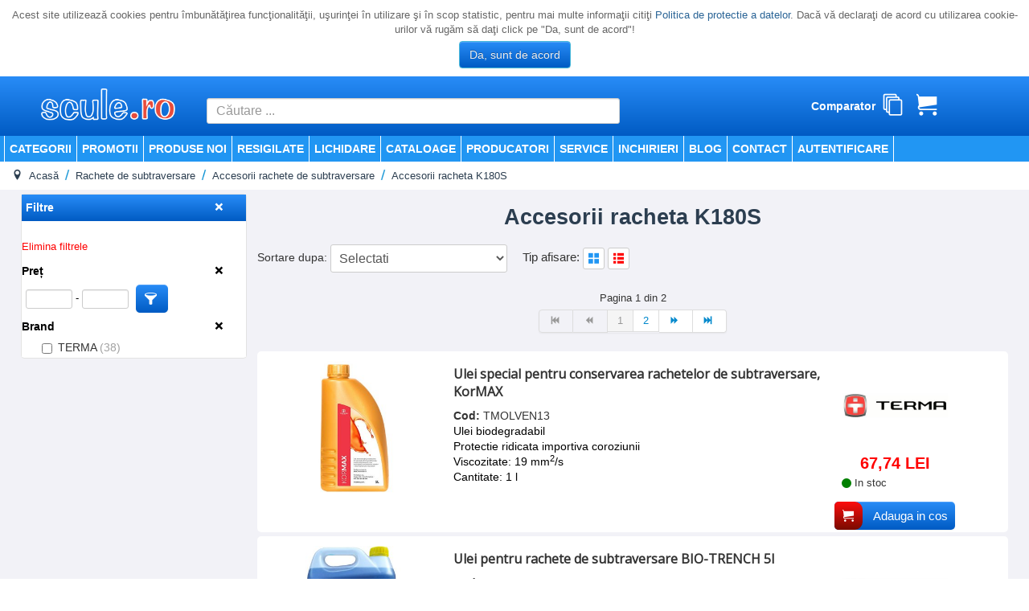

--- FILE ---
content_type: text/html; charset=utf-8
request_url: https://www.scule.ro/rachete-de-subtraversare/accesorii-rachete-de-subtraversare/accesorii-racheta-k180s.html
body_size: 36589
content:
<!DOCTYPE html>
<html lang="ro-ro" dir="ltr">
<head>
	<meta name="viewport" content="width=device-width, initial-scale=1.0" />
	<link rel="manifest" href="/templates/scule/site.webmanifest">
	<meta charset="utf-8" />
	<base href="https://www.scule.ro/rachete-de-subtraversare/accesorii-rachete-de-subtraversare/accesorii-racheta-k180s.html" />
	<meta name="keywords" content="scule electrice,
scule profesionale,
utilaje constructii,
echipamente profesionale,
magazin scule electrice,
service scule,
generatoare curent,
compresoare aer,
scule pneumatice,
utilaje beton,
scule prelucrare lemn,
scule prelucrare metal,
sudura,
aparate sudura,
pompe si hidrofoare,
spalatoare presiune,
bormasini,
polizoare,
rotopercutoare,
scule Bosch,
scule Makita,
scule Metabo,
Honda,
Karcher,
FIAC,
FINI, 
Milwaukee,
DeWalt" />
	<meta name="description" content="Scule electrice profesionale, utilaje și echipamente pentru construcții, industrie și atelier. Vânzare și service autorizat. Livrare rapidă din stoc." />
	<meta name="generator" content="Joomla! - Open Source Content Management" />
	<title>Techno Pro - scule.ro - Accesorii racheta K180S</title>
	<link href="/templates/scule/favicon.ico" rel="shortcut icon" type="image/vnd.microsoft.icon" />
	<link href="/plugins/system/eoshopbase/assets/css/notyf.min.css" rel="stylesheet" />
	<link href="/media/system/css/modal.css?886065cb2a3f0505b9a5509339b2f0a8" rel="stylesheet" />
	<link href="https://www.scule.ro/components/com_eoshop3/assets/css/templates/scule.css" rel="stylesheet" />
	<link href="https://www.scule.ro/components/com_eoshop3/assets/css/templates/translation/ro.css" rel="stylesheet" />
	<link href="/templates/scule/css/template.css?886065cb2a3f0505b9a5509339b2f0a8" rel="stylesheet" />
	<link href="//fonts.googleapis.com/css?family=Open+Sans" rel="stylesheet" />
	<link href="/templates/scule/css/user.css?886065cb2a3f0505b9a5509339b2f0a8" rel="stylesheet" />
	<link href="/modules/mod_reslider/assets/css/flexslider.css" rel="stylesheet" />
	<link href="/modules/mod_eoshop_lvp/style/css/style.css" rel="stylesheet" />
	<link href="https://www.scule.ro/modules/mod_bt_contentslider/tmpl/css/btcontentslider.css" rel="stylesheet" />
	<link href="/modules/mod_eoshop_offer/style/css/style.css" rel="stylesheet" />
	<link href="/modules/mod_simple_responsive_slideshow/theme/css/simple-responsive-slideshow.css" rel="stylesheet" />
	<link href="//maxcdn.bootstrapcdn.com/font-awesome/4.6.3/css/font-awesome.min.css" rel="stylesheet" />
	<link href="/modules/mod_eoshop_checkoutprocess/style/css/style.css" rel="stylesheet" />
	<link href="/modules/mod_eoshop_filters/style/css/style.css" rel="stylesheet" />
	<link href="/modules/mod_eoshop_menu/style/css/style.css" rel="stylesheet" />
	<link href="/modules/mod_eoshop_compare/style/css/style.css" rel="stylesheet" />
	<link href="/modules/mod_eoshop_cart/style/css/style.css" rel="stylesheet" />
	<link href="/modules/mod_ajaxsearch/assets/css/style.css" rel="stylesheet" />
	<link href="https://www.scule.ro/plugins/system/fmalertcookies/assets/css/bootstrap.min.css" rel="stylesheet" />
	<link href="https://www.scule.ro/plugins/system/fmalertcookies/assets/css/custom.css" rel="stylesheet" />
	<style>
#scrollToTop {
	cursor: pointer;
	font-size: 0.9em;
	position: fixed;
	text-align: center;
	z-index: 9999;
	-webkit-transition: background-color 0.2s ease-in-out;
	-moz-transition: background-color 0.2s ease-in-out;
	-ms-transition: background-color 0.2s ease-in-out;
	-o-transition: background-color 0.2s ease-in-out;
	transition: background-color 0.2s ease-in-out;

	background: #121212;
	color: #ffffff;
	border-radius: 3px;
	padding-left: 12px;
	padding-right: 12px;
	padding-top: 12px;
	padding-bottom: 12px;
	right: 20px; bottom: 20px;
}

#scrollToTop:hover {
	background: #0088cc;
	color: #ffffff;
}

#scrollToTop > img {
	display: block;
	margin: 0 auto;
}
	h1, h2, h3, h4, h5, h6, .site-title {
		font-family: 'Open Sans', sans-serif;
	}
	body.site {
		border-top: 3px solid #0088cc;
		background-color: #f4f6f7;
	}
	a {
		color: #0088cc;
	}
	.nav-list > .active > a,
	.nav-list > .active > a:hover,
	.dropdown-menu li > a:hover,
	.dropdown-menu .active > a,
	.dropdown-menu .active > a:hover,
	.nav-pills > .active > a,
	.nav-pills > .active > a:hover,
	.btn-primary {
		background: #0088cc;
	}
	</style>
	<script type="application/json" class="joomla-script-options new">{"csrf.token":"a6f584527b0862b956f09d5d65935be2","system.paths":{"root":"","base":""},"system.keepalive":{"interval":3600000,"uri":"\/component\/ajax\/?format=json"}}</script>
	<script src="/media/jui/js/jquery.min.js?886065cb2a3f0505b9a5509339b2f0a8"></script>
	<script src="/media/jui/js/jquery-noconflict.js?886065cb2a3f0505b9a5509339b2f0a8"></script>
	<script src="/media/jui/js/jquery-migrate.min.js?886065cb2a3f0505b9a5509339b2f0a8"></script>
	<script src="/media/plg_system_sl_scrolltotop/js/scrolltotop_jq.js"></script>
	<script src="/plugins/system/eoshopbase/assets/js/cookie.js"></script>
	<script src="/plugins/system/eoshopbase/assets/js/eoshop_ajax.js"></script>
	<script src="/plugins/system/eoshopbase/assets/js/notyf.min.js"></script>
	<script src="/plugins/system/eoshopbase/assets/js/eoshop_cart_util.js"></script>
	<script src="/media/system/js/mootools-core.js?886065cb2a3f0505b9a5509339b2f0a8"></script>
	<script src="/media/system/js/core.js?886065cb2a3f0505b9a5509339b2f0a8"></script>
	<script src="/media/system/js/mootools-more.js?886065cb2a3f0505b9a5509339b2f0a8"></script>
	<script src="/media/system/js/modal.js?886065cb2a3f0505b9a5509339b2f0a8"></script>
	<script src="/media/jui/js/bootstrap.min.js?886065cb2a3f0505b9a5509339b2f0a8"></script>
	<script src="/templates/scule/js/template.js?886065cb2a3f0505b9a5509339b2f0a8"></script>
	<!--[if lt IE 9]><script src="/media/system/js/polyfill.event.js?886065cb2a3f0505b9a5509339b2f0a8"></script><![endif]-->
	<script src="/media/system/js/keepalive.js?886065cb2a3f0505b9a5509339b2f0a8"></script>
	<script src="/modules/mod_reslider/assets/js/jquery.flexslider-min.js"></script>
	<script src="https://www.scule.ro/modules/mod_bt_contentslider/tmpl/js/slides.js"></script>
	<script src="https://www.scule.ro/modules/mod_bt_contentslider/tmpl/js/default.js"></script>
	<script src="https://www.scule.ro/modules/mod_bt_contentslider/tmpl/js/jquery.easing.1.3.js"></script>
	<script src="/modules/mod_simple_responsive_slideshow/theme/js/jquery.flexslider.js"></script>
	<script src="/modules/mod_eoshop_filters/js/eoshop.js"></script>
	<script src="/modules/mod_eoshop_compare/js/script.js"></script>
	<script src="/media/system/js/html5fallback.js"></script>
	<script src="/modules/mod_ajaxsearch/assets/js/script.js"></script>
	<script>
jQuery(document).ready(function() {
	jQuery(document.body).SLScrollToTop({
		'image':		'/images/top.png',
		'text':			'',
		'title':		'Back to TOP',
		'className':	'scrollToTop',
		'duration':		500
	});
});
		jQuery(function($) {
			SqueezeBox.initialize({});
			SqueezeBox.assign($('a.modal').get(), {
				parse: 'rel'
			});
		});

		window.jModalClose = function () {
			SqueezeBox.close();
		};
		
		// Add extra modal close functionality for tinyMCE-based editors
		document.onreadystatechange = function () {
			if (document.readyState == 'interactive' && typeof tinyMCE != 'undefined' && tinyMCE)
			{
				if (typeof window.jModalClose_no_tinyMCE === 'undefined')
				{	
					window.jModalClose_no_tinyMCE = typeof(jModalClose) == 'function'  ?  jModalClose  :  false;
					
					jModalClose = function () {
						if (window.jModalClose_no_tinyMCE) window.jModalClose_no_tinyMCE.apply(this, arguments);
						tinyMCE.activeEditor.windowManager.close();
					};
				}
		
				if (typeof window.SqueezeBoxClose_no_tinyMCE === 'undefined')
				{
					if (typeof(SqueezeBox) == 'undefined')  SqueezeBox = {};
					window.SqueezeBoxClose_no_tinyMCE = typeof(SqueezeBox.close) == 'function'  ?  SqueezeBox.close  :  false;
		
					SqueezeBox.close = function () {
						if (window.SqueezeBoxClose_no_tinyMCE)  window.SqueezeBoxClose_no_tinyMCE.apply(this, arguments);
						tinyMCE.activeEditor.windowManager.close();
					};
				}
			}
		};
		
            var atcoptions = {
                button_delay_time: 1
            };
        jQuery(function($){ initTooltips(); $("body").on("subform-row-add", initTooltips); function initTooltips (event, container) { container = container || document;$(container).find(".hasTooltip").tooltip({"html": true,"container": "body"});} });
	var asoptions = {
		lower_limit: 3,
		max_results: 10,
		ajaxurl: "https://www.scule.ro"
	};
	var asstrings = {
		show_all: "Afisati toate rezultatele"
	};

	</script>
	<script type="application/ld+json">
{
    "@context": "http://schema.org/",
    "@graph": [
        {
            "@type": "Product",
            "name": "Ulei special pentru conservarea rachetelor de subtraversare, KorMAX ",
            "sku": "TMOLVEN13",
            "mpn": "70202000079",
            "description": "<p>Uleiul KorMAX este conceput pentru a asigura longevitatea si fiabilitatea ridicata a rachetelor de subtraversare. <br>Este important s\u0103 aveti grija de foreze de ele \u00een mod corespunz\u0103tor, mai ales dup\u0103 terminarea lucrului. Operatiile necesare sunt simple si trebuiesc respectate.<br>Previne ruginirea rachetei, efect anticoroziv de durata.<br>Acest produs nu contine nici un fel de componente periculoase.<br>A nu se lasa la indemana copiilor!<br></p>",
            "image": "https://www.scule.ro/images/com_eoshop3/product/13026/ulei-special-pentru-conservarea-rachetelor-de-subtraversare-kormax.jpg",
            "url": "http://www.scule.ro/rachete-de-subtraversare/accesorii-rachete-de-subtraversare/accesorii-racheta-k180s/ulei-special-pentru-conservarea-rachetelor-de-subtraversare-kormax-pr_ng3Zu7Pz",
            "brand": {
                "@type": "Brand",
                "name": "TERMA"
            },
            "offers": {
                "@type": "Offer",
                "availability": "http://schema.org/InStock",
                "itemCondition": "new",
                "priceCurrency": "RON",
                "seller": "Techno Pro - scule.ro",
                "price": "67.74",
                "url": "http://www.scule.ro/rachete-de-subtraversare/accesorii-rachete-de-subtraversare/accesorii-racheta-k180s/ulei-special-pentru-conservarea-rachetelor-de-subtraversare-kormax-pr_ng3Zu7Pz",
                "priceValidUntil": "2027-12-31"
            }
        },
        {
            "@type": "Product",
            "name": "Ulei pentru rachete de subtraversare BIO-TRENCH 5l",
            "sku": "BTROL05",
            "mpn": "70202000079",
            "description": "<p>Ulei biodegradabil (ecologic) pentru rachete de subtraversare.<br>Pentru lucrul in orice conditii de temperatura, chiar si la temperaturi foarte joase<br>Ungere perfecta a tutruror componentelor rachetei<br>Previne griparea pieselor si ruginirea rachetei.<br>Acest produs nu contine nici un fel de componente periculoase.<br>Culoare: albastra<br>Compatibil cu toate rachetele de subtraversare MAX, TERRA, GRUNDOMAT, ESSIG, HAMMERHEAD, etc.<br>Fabricat in UE<br>A nu se lasa la indemana copiilor!<br></p>",
            "image": "https://www.scule.ro/images/com_eoshop3/product/68297/ulei-pentru-rachete-de-subtraversare-bio-trench-5l.jpg",
            "url": "http://www.scule.ro/rachete-de-subtraversare/accesorii-rachete-de-subtraversare/accesorii-racheta-k180s/ulei-pentru-rachete-de-subtraversare-bio-trench-5l-pr_Y30QFLnQ",
            "brand": {
                "@type": "Brand",
                "name": "TERMA"
            },
            "offers": {
                "@type": "Offer",
                "availability": "http://schema.org/InStock",
                "itemCondition": "new",
                "priceCurrency": "RON",
                "seller": "Techno Pro - scule.ro",
                "price": "246.31",
                "url": "http://www.scule.ro/rachete-de-subtraversare/accesorii-rachete-de-subtraversare/accesorii-racheta-k180s/ulei-pentru-rachete-de-subtraversare-bio-trench-5l-pr_Y30QFLnQ",
                "priceValidUntil": "2027-12-31"
            }
        },
        {
            "@type": "Product",
            "name": "Ulei pentru rachete de subtraversare EKOMAX 5l",
            "sku": "WAOE05N",
            "mpn": "70202000079",
            "description": "<p>Ulei biodegradabil (ecologic) pentru rachete de subtraversare.<br>Pentru lucrul in orice conditii de temperatura<br>ungere perfecta a tutruror componentelor rachetei<br>Previne griparea pieselor si ruginirea rachetei.<br>Acest produs nu contine nici un fel de componente periculoase.<br>A nu se lasa la indemana copiilor!<br></p>",
            "image": "https://www.scule.ro/images/com_eoshop3/product/8960/ulei-pentru-rachete-de-subtraversare-ekomax-5l.jpg",
            "url": "http://www.scule.ro/rachete-de-subtraversare/accesorii-rachete-de-subtraversare/accesorii-racheta-k180s/ulei-pentru-rachete-de-subtraversare-ekomax-5l-pr_6XlqhrpE",
            "brand": {
                "@type": "Brand",
                "name": "TERMA"
            },
            "offers": {
                "@type": "Offer",
                "availability": "http://schema.org/InStock",
                "itemCondition": "new",
                "priceCurrency": "RON",
                "seller": "Techno Pro - scule.ro",
                "price": "246.31",
                "url": "http://www.scule.ro/rachete-de-subtraversare/accesorii-rachete-de-subtraversare/accesorii-racheta-k180s/ulei-pentru-rachete-de-subtraversare-ekomax-5l-pr_6XlqhrpE",
                "priceValidUntil": "2027-12-31"
            }
        },
        {
            "@type": "Product",
            "name": "Set 2 bolturi de blocare",
            "sku": "WASZWY",
            "mpn": "WASZWY",
            "description": "<div><p>Pentru curatarea tevilor de otel dupa batere<br>Se folosesc impreuna cu dispozitivele de etansare<br>Material: otel special de scule<br>Fabricate in UE</p></div>",
            "image": "https://www.scule.ro/images/com_eoshop3/product/14709/set-2-bolturi-de-blocare.jpg",
            "url": "http://www.scule.ro/rachete-de-subtraversare/accesorii-rachete-de-subtraversare/accesorii-racheta-k180s/set-2-bolturi-de-blocare-pr_Y5JrcLnQ",
            "brand": {
                "@type": "Brand",
                "name": "TERMA"
            },
            "offers": {
                "@type": "Offer",
                "availability": "http://schema.org/InStock",
                "itemCondition": "new",
                "priceCurrency": "RON",
                "seller": "Techno Pro - scule.ro",
                "price": "289.42",
                "url": "http://www.scule.ro/rachete-de-subtraversare/accesorii-rachete-de-subtraversare/accesorii-racheta-k180s/set-2-bolturi-de-blocare-pr_Y5JrcLnQ",
                "priceValidUntil": "2027-12-31"
            }
        },
        {
            "@type": "Product",
            "name": "Placa tensionare pentru tevi de 160 - 200 mm",
            "sku": "WANP160200",
            "mpn": "WANP160200",
            "description": "<div>Pentru tensionarea tevilor cu ajutorul dispozitivului de tensionare<br>Diametru tevi: 160 - 200 mm<div>Fabricat in UE<br><br></div></div>",
            "image": "https://www.scule.ro/images/com_eoshop3/product/15826/placa-tensionare-pentru-tevi-de-160-200-mm.jpg",
            "url": "http://www.scule.ro/rachete-de-subtraversare/accesorii-rachete-de-subtraversare/accesorii-racheta-k180s/placa-tensionare-pentru-tevi-de-160-200-mm-pr_nzOys7Pz",
            "brand": {
                "@type": "Brand",
                "name": "TERMA"
            },
            "offers": {
                "@type": "Offer",
                "availability": "http://schema.org/InStock",
                "itemCondition": "new",
                "priceCurrency": "RON",
                "seller": "Techno Pro - scule.ro",
                "price": "418.73",
                "url": "http://www.scule.ro/rachete-de-subtraversare/accesorii-rachete-de-subtraversare/accesorii-racheta-k180s/placa-tensionare-pentru-tevi-de-160-200-mm-pr_nzOys7Pz",
                "priceValidUntil": "2027-12-31"
            }
        },
        {
            "@type": "Product",
            "name": "Piston din spuma pentru curatat tevi, \u00d8159 mm",
            "sku": "TMTPPW159G3",
            "mpn": "TMTPPW159G3",
            "description": "<div><p>Piston din spuma poroasa de inalta densitate, cu suprafata acoperita cu un elastomer hidrofob din poliuretan.<br>Folosite pentru indep[artarea reziduurilor din tevi dupa batere, curatarea tevilor, si uscarea acestora.<br>Pentru tevi cu diametrul de \u00d8159 mm<br>Se folosesc impreuna cu dispozitivele de etansare<br>Fabricat in UE</p><div><br><br></div></div>",
            "image": "https://www.scule.ro/images/com_eoshop3/product/15901/piston-din-spuma-pentru-curatat-tevi-o159-mm.jpg",
            "url": "http://www.scule.ro/rachete-de-subtraversare/accesorii-rachete-de-subtraversare/accesorii-racheta-k180s/piston-din-spuma-pentru-curatat-tevi-o159-mm-pr_N8EGS0OA",
            "brand": {
                "@type": "Brand",
                "name": "TERMA"
            },
            "offers": {
                "@type": "Offer",
                "availability": "http://schema.org/InStock",
                "itemCondition": "new",
                "priceCurrency": "RON",
                "seller": "Techno Pro - scule.ro",
                "price": "467.99",
                "url": "http://www.scule.ro/rachete-de-subtraversare/accesorii-rachete-de-subtraversare/accesorii-racheta-k180s/piston-din-spuma-pentru-curatat-tevi-o159-mm-pr_N8EGS0OA",
                "priceValidUntil": "2027-12-31"
            }
        },
        {
            "@type": "Product",
            "name": "Cablu de extensie pentru tras tevi dupa expandoare, pentru K130-K160-K180",
            "sku": "WALPUNI",
            "mpn": "WALPUNI",
            "description": "<div><div>Cablu de legatura pentru tragerea tevilor de PE/PVC direct dupa racheta cu expandoare<br>Permite legarea cablului de tensionare la piesa posterioara de tragere a rachetei<br>Pentru racheta K130S, K160S, K180S<br>Material: otel</div><div><div>Fabricat in UE<br></div></div></div>",
            "image": "https://www.scule.ro/images/com_eoshop3/product/15817/cablu-de-extensie-pentru-tras-tevi-dupa-expandoare-pentru-k130-k160-k180.jpg",
            "url": "http://www.scule.ro/rachete-de-subtraversare/accesorii-rachete-de-subtraversare/accesorii-racheta-k180s/cablu-de-extensie-pentru-tras-tevi-dupa-expandoare-pentru-k130-k160-k180-pr_7AXkFA8v",
            "brand": {
                "@type": "Brand",
                "name": "TERMA"
            },
            "offers": {
                "@type": "Offer",
                "availability": "http://schema.org/InStock",
                "itemCondition": "new",
                "priceCurrency": "RON",
                "seller": "Techno Pro - scule.ro",
                "price": "467.99",
                "url": "http://www.scule.ro/rachete-de-subtraversare/accesorii-rachete-de-subtraversare/accesorii-racheta-k180s/cablu-de-extensie-pentru-tras-tevi-dupa-expandoare-pentru-k130-k160-k180-pr_7AXkFA8v",
                "priceValidUntil": "2027-12-31"
            }
        },
        {
            "@type": "Product",
            "name": "Piston din spuma pentru curatat tevi, \u00d8219 mm",
            "sku": "TMTPPW219G3",
            "mpn": "TMTPPW219G3",
            "description": "<div><p>Piston din spuma poroasa de inalta densitate, cu suprafata acoperita cu un elastomer hidrofob din poliuretan.<br>Folosite pentru indep[artarea reziduurilor din tevi dupa batere, curatarea tevilor, si uscarea acestora.<br>Pentru tevi cu diametrul de \u00d8219 mm<br>Se folosesc impreuna cu dispozitivele de etansare<br>Fabricate in UE</p><div><br><br></div></div>",
            "image": "https://www.scule.ro/images/com_eoshop3/product/15902/piston-din-spuma-pentru-curatat-tevi-o219-mm.jpg",
            "url": "http://www.scule.ro/rachete-de-subtraversare/accesorii-rachete-de-subtraversare/accesorii-racheta-k180s/piston-din-spuma-pentru-curatat-tevi-o219-mm-pr_OZEkup7J",
            "brand": {
                "@type": "Brand",
                "name": "TERMA"
            },
            "offers": {
                "@type": "Offer",
                "availability": "http://schema.org/InStock",
                "itemCondition": "new",
                "priceCurrency": "RON",
                "seller": "Techno Pro - scule.ro",
                "price": "652.73",
                "url": "http://www.scule.ro/rachete-de-subtraversare/accesorii-rachete-de-subtraversare/accesorii-racheta-k180s/piston-din-spuma-pentru-curatat-tevi-o219-mm-pr_OZEkup7J",
                "priceValidUntil": "2027-12-31"
            }
        },
        {
            "@type": "Product",
            "name": "Ulei pentru rachete de subtraversare BIO-TRENCH 20l",
            "sku": "BTROL20",
            "mpn": "70202000079",
            "description": "<p>Ulei biodegradabil (ecologic) pentru rachete de subtraversare.<br>Pentru lucrul in orice conditii de temperatura, chiar si la temperaturi foarte joase<br>Ungere perfecta a tutruror componentelor rachetei<br>Previne griparea pieselor si ruginirea rachetei.<br>Acest produs nu contine nici un fel de componente periculoase.<br>Culoare: albastra<br>Compatibil cu toate rachetele de subtraversare MAX, TERRA, GRUNDOMAT, ESSIG, HAMMERHEAD, etc.<br>Fabricat in UE<br>A nu se lasa la indemana copiilor!<br></p>",
            "image": "https://www.scule.ro/images/com_eoshop3/product/63531/ulei-pentru-rachete-de-subtraversare-bio-trench-20l.jpg",
            "url": "http://www.scule.ro/rachete-de-subtraversare/accesorii-rachete-de-subtraversare/accesorii-racheta-k180s/ulei-pentru-rachete-de-subtraversare-bio-trench-20l-pr_v3GWF7YG",
            "brand": {
                "@type": "Brand",
                "name": "TERMA"
            },
            "offers": {
                "@type": "Offer",
                "availability": "http://schema.org/InStock",
                "itemCondition": "new",
                "priceCurrency": "RON",
                "seller": "Techno Pro - scule.ro",
                "price": "892.88",
                "url": "http://www.scule.ro/rachete-de-subtraversare/accesorii-rachete-de-subtraversare/accesorii-racheta-k180s/ulei-pentru-rachete-de-subtraversare-bio-trench-20l-pr_v3GWF7YG",
                "priceValidUntil": "2027-12-31"
            }
        },
        {
            "@type": "Product",
            "name": "Ulei pentru rachete de subtraversare EKOMAX 20l",
            "sku": "WAOE20N",
            "mpn": "70202000079",
            "description": "<p>Ulei biodegradabil (ecologic) pentru rachete de subtraversare.<br>Pentru lucrul in orice conditii de temperatura<br>ungere perfecta a tutruror componentelor rachetei<br>Previne griparea pieselor si ruginirea rachetei.<br>Acest produs nu contine nici un fel de componente periculoase.<br>A nu se lasa la indemana copiilor!<br></p>",
            "image": "https://www.scule.ro/images/com_eoshop3/product/8959/ulei-pentru-rachete-de-subtraversare-ekomax-20l.jpg",
            "url": "http://www.scule.ro/rachete-de-subtraversare/accesorii-rachete-de-subtraversare/accesorii-racheta-k180s/ulei-pentru-rachete-de-subtraversare-ekomax-20l-pr_5QkkCZXo",
            "brand": {
                "@type": "Brand",
                "name": "TERMA"
            },
            "offers": {
                "@type": "Offer",
                "availability": "http://schema.org/InStock",
                "itemCondition": "new",
                "priceCurrency": "RON",
                "seller": "Techno Pro - scule.ro",
                "price": "892.88",
                "url": "http://www.scule.ro/rachete-de-subtraversare/accesorii-rachete-de-subtraversare/accesorii-racheta-k180s/ulei-pentru-rachete-de-subtraversare-ekomax-20l-pr_5QkkCZXo",
                "priceValidUntil": "2027-12-31"
            }
        },
        {
            "@type": "Product",
            "name": "Piston din spuma pentru curatat tevi, \u00d8273 mm",
            "sku": "TMTPPW273G3",
            "mpn": "TMTPPW273G3",
            "description": "<div><p>Piston din spuma poroasa de inalta densitate, cu suprafata acoperita cu un elastomer hidrofob din poliuretan.<br>Folosite pentru indep[artarea reziduurilor din tevi dupa batere, curatarea tevilor, si uscarea acestora.<br>Pentru tevi cu diametrul de \u00d8273 mm<br>Se folosesc impreuna cu dispozitivele de etansare<br>Fabricate in UE</p><div><br><br></div></div>",
            "image": "https://www.scule.ro/images/com_eoshop3/product/15903/piston-din-spuma-pentru-curatat-tevi-o273-mm.jpg",
            "url": "http://www.scule.ro/rachete-de-subtraversare/accesorii-rachete-de-subtraversare/accesorii-racheta-k180s/piston-din-spuma-pentru-curatat-tevi-o273-mm-pr_PYMptKjO",
            "brand": {
                "@type": "Brand",
                "name": "TERMA"
            },
            "offers": {
                "@type": "Offer",
                "availability": "http://schema.org/InStock",
                "itemCondition": "new",
                "priceCurrency": "RON",
                "seller": "Techno Pro - scule.ro",
                "price": "935.98",
                "url": "http://www.scule.ro/rachete-de-subtraversare/accesorii-rachete-de-subtraversare/accesorii-racheta-k180s/piston-din-spuma-pentru-curatat-tevi-o273-mm-pr_PYMptKjO",
                "priceValidUntil": "2027-12-31"
            }
        },
        {
            "@type": "Product",
            "name": "Furtun motocompresor TERMA-MAX WAWSO10 - extraplat 10 m DN19",
            "sku": "WAWSO10",
            "mpn": "WAWSO10",
            "description": "<p>Furtunul <strong data-start=\"255\" data-end=\"276\">TERMA-MAX WAWSO10</strong> este un furtun pneumatic industrial <strong data-start=\"313\" data-end=\"342\">plat pentru aer comprimat</strong> conceput pentru aplica\u021bii grele \u0219i profesionale.<br>Furtunul se remarc\u0103 prin <strong data-start=\"605\" data-end=\"641\">construc\u021bia robust\u0103 \u0219i flexibil\u0103</strong>, lungimea generoas\u0103 de <strong data-start=\"665\" data-end=\"673\">20 m</strong> \u0219i un <strong data-start=\"680\" data-end=\"706\">diametru nominal DN 19</strong>, ceea ce \u00eel face potrivit pentru livrarea aerului la presiuni ridicate, f\u0103r\u0103 pierderi semnificative de performan\u021b\u0103.<br>Datorit\u0103 designului s\u0103u <strong data-start=\"886\" data-end=\"904\">plat cu gheare</strong>, furtunul se depoziteaz\u0103 \u0219i se manevreaz\u0103 u\u0219or, ocup\u00e2nd pu\u021bin spa\u021biu atunci c\u00e2nd nu este utilizat \u2014 ideal pentru \u0219antiere, lucr\u0103ri subterane, lucr\u0103ri de subtraversare sau utilaje mobile.<br>Fabricat \u00een <strong data-start=\"1160\" data-end=\"1172\">Germania</strong>, ceea ce garanteaz\u0103 un standard ridicat de calitate \u0219i control al produc\u021biei, caracteristic produselor industriale destinate exploat\u0103rii intense \u0219i durabile.<br>\u00a0\u2022 Lungime: 10 m<br>\u00a0\u2022\u00a0Diametru: DN 19<br>\u00a0\u2022\u00a0Presiune maxima: 16 bar</p>",
            "image": "https://www.scule.ro/images/com_eoshop3/product/13150/furtun-extraplat-pentru-aer-comprimat-10m.jpg",
            "url": "http://www.scule.ro/rachete-de-subtraversare/accesorii-rachete-de-subtraversare/accesorii-racheta-k180s/furtun-motocompresor-terma-max-wawso10-extraplat-10-m-dn19-pr_V76wtxW7",
            "brand": {
                "@type": "Brand",
                "name": "TERMA"
            },
            "offers": {
                "@type": "Offer",
                "availability": "http://schema.org/InStock",
                "itemCondition": "new",
                "priceCurrency": "RON",
                "seller": "Techno Pro - scule.ro",
                "price": "979.10",
                "url": "http://www.scule.ro/rachete-de-subtraversare/accesorii-rachete-de-subtraversare/accesorii-racheta-k180s/furtun-motocompresor-terma-max-wawso10-extraplat-10-m-dn19-pr_V76wtxW7",
                "priceValidUntil": "2027-12-31"
            }
        },
        {
            "@type": "Product",
            "name": "Niplu pentru tragere manuala tevi plastic 25-55mm, pentru K130 / K160 / K180",
            "sku": "WAKS130Z",
            "mpn": "WAKS130Z",
            "description": "<div>Niplu pentru instalarea (tragerea) directa a tevilor de plastic cu ajutorul furtunului rachetei K130S / K160S / K180S<br>Lungime: aprox. 34 cm<br>Diametru tevi: 25 - 55 mm<div>Fabricat in UE<br></div></div>",
            "image": "https://www.scule.ro/images/com_eoshop3/product/15794/niplu-pentru-tragere-manuala-tevi-plastic-25-55mm-pentru-k130-k160-k180.jpg",
            "url": "http://www.scule.ro/rachete-de-subtraversare/accesorii-rachete-de-subtraversare/accesorii-racheta-k180s/niplu-pentru-tragere-manuala-tevi-plastic-25-55mm-pentru-k130-k160-k180-pr_VN78IxW7",
            "brand": {
                "@type": "Brand",
                "name": "TERMA"
            },
            "offers": {
                "@type": "Offer",
                "availability": "http://schema.org/InStock",
                "itemCondition": "new",
                "priceCurrency": "RON",
                "seller": "Techno Pro - scule.ro",
                "price": "1077.61",
                "url": "http://www.scule.ro/rachete-de-subtraversare/accesorii-rachete-de-subtraversare/accesorii-racheta-k180s/niplu-pentru-tragere-manuala-tevi-plastic-25-55mm-pentru-k130-k160-k180-pr_VN78IxW7",
                "priceValidUntil": "2027-12-31"
            }
        },
        {
            "@type": "Product",
            "name": "Cablu de tensionare din o\u021bel, \u00d88mm, lungime 25m",
            "sku": "WALW25",
            "mpn": "WALW25",
            "description": "<div><div>Cablu de tensionare pentru tragere directa tevi dupa racheta<br>Diametru; 8 mm<br>Lungime: 25m</div><div>Material: otel<br>Cu ureche pentru conectare la furtunul scurt al mansoanelor de tragere<br>Utilizat pentru fixarea tevilor ce se trag in mansonul montat in capatul posterior a rachetei, astfel incat odata cu avansarea rachetei teava sa fie trasa prin gaura forata.<br><div>Fabricat in UE<br></div></div></div>",
            "image": "https://www.scule.ro/images/com_eoshop3/product/13902/cablu-de-tensionare-din-otel-o8mm-lungime-25m.jpg",
            "url": "http://www.scule.ro/rachete-de-subtraversare/accesorii-rachete-de-subtraversare/accesorii-racheta-k180s/cablu-de-tensionare-din-otel-o8mm-lungime-25m-pr_O881cp7J",
            "brand": {
                "@type": "Brand",
                "name": "TERMA"
            },
            "offers": {
                "@type": "Offer",
                "availability": "http://schema.org/InStock",
                "itemCondition": "new",
                "priceCurrency": "RON",
                "seller": "Techno Pro - scule.ro",
                "price": "1169.99",
                "url": "http://www.scule.ro/rachete-de-subtraversare/accesorii-rachete-de-subtraversare/accesorii-racheta-k180s/cablu-de-tensionare-din-otel-o8mm-lungime-25m-pr_O881cp7J",
                "priceValidUntil": "2027-12-31"
            }
        },
        {
            "@type": "Product",
            "name": "Piston din spuma pentru curatat tevi, \u00d8323 mm",
            "sku": "TMTPPW323G3",
            "mpn": "TMTPPW323G3",
            "description": "<div><p>Piston din spuma poroasa de inalta densitate, cu suprafata acoperita cu un elastomer hidrofob din poliuretan.<br>Folosite pentru indep[artarea reziduurilor din tevi dupa batere, curatarea tevilor, si uscarea acestora.<br>Pentru tevi cu diametrul de\u00a0\u00d8323 mm<br>Se folosesc impreuna cu dispozitivele de etansare<br>Fabricate in UE</p><div><br><br></div></div>",
            "image": "https://www.scule.ro/images/com_eoshop3/product/15904/piston-din-spuma-pentru-curatat-tevi-o323-mm.jpg",
            "url": "http://www.scule.ro/rachete-de-subtraversare/accesorii-rachete-de-subtraversare/accesorii-racheta-k180s/piston-din-spuma-pentru-curatat-tevi-o323-mm-pr_QON2Sk28",
            "brand": {
                "@type": "Brand",
                "name": "TERMA"
            },
            "offers": {
                "@type": "Offer",
                "availability": "http://schema.org/InStock",
                "itemCondition": "new",
                "priceCurrency": "RON",
                "seller": "Techno Pro - scule.ro",
                "price": "1219.24",
                "url": "http://www.scule.ro/rachete-de-subtraversare/accesorii-rachete-de-subtraversare/accesorii-racheta-k180s/piston-din-spuma-pentru-curatat-tevi-o323-mm-pr_QON2Sk28",
                "priceValidUntil": "2027-12-31"
            }
        },
        {
            "@type": "Product",
            "name": "Dispozitiv etan\u0219are \u00d8159 mm",
            "sku": "WAPW159",
            "mpn": "WAPW159",
            "description": "<div><p>Pentru curatarea tevilor de otel dupa batere<br>Burduf de cauciuc de inalta calitate, extrem de rezistent<br>Diametru: \u00d8159 mm<br>Presiune maxima: 10 bar<br>Fabricat in UE</p><div><br></div></div>",
            "image": "https://www.scule.ro/images/com_eoshop3/product/15891/dispozitiv-etansare-o159-mm.jpg",
            "url": "http://www.scule.ro/rachete-de-subtraversare/accesorii-rachete-de-subtraversare/accesorii-racheta-k180s/dispozitiv-etansare-o159-mm-pr_PYMQCKjO",
            "brand": {
                "@type": "Brand",
                "name": "TERMA"
            },
            "offers": {
                "@type": "Offer",
                "availability": "http://schema.org/InStock",
                "itemCondition": "new",
                "priceCurrency": "RON",
                "seller": "Techno Pro - scule.ro",
                "price": "1262.36",
                "url": "http://www.scule.ro/rachete-de-subtraversare/accesorii-rachete-de-subtraversare/accesorii-racheta-k180s/dispozitiv-etansare-o159-mm-pr_PYMQCKjO",
                "priceValidUntil": "2027-12-31"
            }
        },
        {
            "@type": "Product",
            "name": "Cap de tragere (pentru utilizarea cu expandoare)",
            "sku": "WAHK130180",
            "mpn": "WAHK130180",
            "description": "<div>Pentru executarea de foraje cu ajutorul expandoarelor<br>Pentru rachetele K130S, K160S, K180S<div>Fabricat in UE<br><br></div></div>",
            "image": "https://www.scule.ro/images/com_eoshop3/product/15810/cap-de-tragere-pentru-utilizarea-cu-expandoare.jpg",
            "url": "http://www.scule.ro/rachete-de-subtraversare/accesorii-rachete-de-subtraversare/accesorii-racheta-k180s/cap-de-tragere-pentru-utilizarea-cu-expandoare-pr_ZW0rC5kE",
            "brand": {
                "@type": "Brand",
                "name": "TERMA"
            },
            "offers": {
                "@type": "Offer",
                "availability": "http://schema.org/InStock",
                "itemCondition": "new",
                "priceCurrency": "RON",
                "seller": "Techno Pro - scule.ro",
                "price": "1311.62",
                "url": "http://www.scule.ro/rachete-de-subtraversare/accesorii-rachete-de-subtraversare/accesorii-racheta-k180s/cap-de-tragere-pentru-utilizarea-cu-expandoare-pr_ZW0rC5kE",
                "priceValidUntil": "2027-12-31"
            }
        },
        {
            "@type": "Product",
            "name": "Furtun motocompresor TERMA-MAX WAWSO10 - extraplat 20 m DN19",
            "sku": "WAWSO20",
            "mpn": "WAWSO20",
            "description": "<p>Furtunul\u00a0<strong data-start=\"255\" data-end=\"276\">TERMA-MAX WAWSO20</strong>\u00a0este un furtun pneumatic industrial\u00a0<strong data-start=\"313\" data-end=\"342\">plat pentru aer comprimat</strong>\u00a0conceput pentru aplica\u021bii grele \u0219i profesionale.<br>Furtunul se remarc\u0103 prin\u00a0<strong data-start=\"605\" data-end=\"641\">construc\u021bia robust\u0103 \u0219i flexibil\u0103</strong>, lungimea generoas\u0103 de\u00a0<strong data-start=\"665\" data-end=\"673\">20 m</strong>\u00a0\u0219i un\u00a0<strong data-start=\"680\" data-end=\"706\">diametru nominal DN 19</strong>, ceea ce \u00eel face potrivit pentru livrarea aerului la presiuni ridicate, f\u0103r\u0103 pierderi semnificative de performan\u021b\u0103.<br>Datorit\u0103 designului s\u0103u\u00a0<strong data-start=\"886\" data-end=\"904\">plat cu gheare</strong>, furtunul se depoziteaz\u0103 \u0219i se manevreaz\u0103 u\u0219or, ocup\u00e2nd pu\u021bin spa\u021biu atunci c\u00e2nd nu este utilizat \u2014 ideal pentru \u0219antiere, lucr\u0103ri subterane, lucr\u0103ri de subtraversare sau utilaje mobile.<br>Fabricat \u00een\u00a0<strong data-start=\"1160\" data-end=\"1172\">Germania</strong>, ceea ce garanteaz\u0103 un standard ridicat de calitate \u0219i control al produc\u021biei, caracteristic produselor industriale destinate exploat\u0103rii intense \u0219i durabile.<br>\u00a0\u2022 Lungime: 20 m<br>\u00a0\u2022\u00a0Diametru: DN 19<br>\u00a0\u2022\u00a0Presiune maxima: 16 bar</p>",
            "image": "https://www.scule.ro/images/com_eoshop3/product/13149/furtun-extraplat-pentru-aer-comprimat-20m.jpg",
            "url": "http://www.scule.ro/rachete-de-subtraversare/accesorii-rachete-de-subtraversare/accesorii-racheta-k180s/furtun-motocompresor-terma-max-wawso10-extraplat-20-m-dn19-pr_RP9QfvMJ",
            "brand": {
                "@type": "Brand",
                "name": "TERMA"
            },
            "offers": {
                "@type": "Offer",
                "availability": "http://schema.org/InStock",
                "itemCondition": "new",
                "priceCurrency": "RON",
                "seller": "Techno Pro - scule.ro",
                "price": "1496.35",
                "url": "http://www.scule.ro/rachete-de-subtraversare/accesorii-rachete-de-subtraversare/accesorii-racheta-k180s/furtun-motocompresor-terma-max-wawso10-extraplat-20-m-dn19-pr_RP9QfvMJ",
                "priceValidUntil": "2027-12-31"
            }
        },
        {
            "@type": "Product",
            "name": "Piston din spuma pentru curatat tevi, \u00d8355 mm",
            "sku": "TMTPPW355G3",
            "mpn": "TMTPPW355G3",
            "description": "<div><p>Piston din spuma poroasa de inalta densitate, cu suprafata acoperita cu un elastomer hidrofob din poliuretan.<br>Folosite pentru indep[artarea reziduurilor din tevi dupa batere, curatarea tevilor, si uscarea acestora.<br>Pentru tevi cu diametrul de\u00a0\u00d8355 mm<br>Se folosesc impreuna cu dispozitivele de etansare<br>Fabricate in UE</p><div><br><br></div></div>",
            "image": "https://www.scule.ro/images/com_eoshop3/product/15905/piston-din-spuma-pentru-curatat-tevi-o355-mm.jpg",
            "url": "http://www.scule.ro/rachete-de-subtraversare/accesorii-rachete-de-subtraversare/accesorii-racheta-k180s/piston-din-spuma-pentru-curatat-tevi-o355-mm-pr_RLM7CvMJ",
            "brand": {
                "@type": "Brand",
                "name": "TERMA"
            },
            "offers": {
                "@type": "Offer",
                "availability": "http://schema.org/InStock",
                "itemCondition": "new",
                "priceCurrency": "RON",
                "seller": "Techno Pro - scule.ro",
                "price": "1619.51",
                "url": "http://www.scule.ro/rachete-de-subtraversare/accesorii-rachete-de-subtraversare/accesorii-racheta-k180s/piston-din-spuma-pentru-curatat-tevi-o355-mm-pr_RLM7CvMJ",
                "priceValidUntil": "2027-12-31"
            }
        },
        {
            "@type": "Product",
            "name": "Dispozitiv etan\u0219are \u00d8219 mm",
            "sku": "WAPW219",
            "mpn": "WAPW219",
            "description": "<div><p>Pentru curatarea tevilor de otel dupa batere<br>Burduf de cauciuc de inalta calitate, extrem de rezistent<br>Diametru: \u00d8219 mm<br>Presiune maxima: 10 bar<br>Fabricat in UE</p><div><br></div></div>",
            "image": "https://www.scule.ro/images/com_eoshop3/product/15892/dispozitiv-etansare-o219-mm.jpg",
            "url": "http://www.scule.ro/rachete-de-subtraversare/accesorii-rachete-de-subtraversare/accesorii-racheta-k180s/dispozitiv-etansare-o219-mm-pr_QONOUk28",
            "brand": {
                "@type": "Brand",
                "name": "TERMA"
            },
            "offers": {
                "@type": "Offer",
                "availability": "http://schema.org/InStock",
                "itemCondition": "new",
                "priceCurrency": "RON",
                "seller": "Techno Pro - scule.ro",
                "price": "1921.24",
                "url": "http://www.scule.ro/rachete-de-subtraversare/accesorii-rachete-de-subtraversare/accesorii-racheta-k180s/dispozitiv-etansare-o219-mm-pr_QONOUk28",
                "priceValidUntil": "2027-12-31"
            }
        },
        {
            "@type": "Product",
            "name": "Dispozitiv tensionare cablu \u00d88mm, TERMA",
            "sku": "WANP08",
            "mpn": "WANP08",
            "description": "<div><div>Pentru tensionarea tevilor de plastic dupa racheta K95 / K130 / K160 / K180<br>Se foloseste doar cu cablu de 8mm<br>Fabricat in UE</div></div>",
            "image": "https://www.scule.ro/images/com_eoshop3/product/13903/dispozitiv-tensionare-cablu-o8mm.jpg",
            "url": "http://www.scule.ro/rachete-de-subtraversare/accesorii-rachete-de-subtraversare/accesorii-racheta-k180s/dispozitiv-tensionare-cablu-o8mm-terma-pr_PQQXIKjO",
            "brand": {
                "@type": "Brand",
                "name": "TERMA"
            },
            "offers": {
                "@type": "Offer",
                "availability": "http://schema.org/InStock",
                "itemCondition": "new",
                "priceCurrency": "RON",
                "seller": "Techno Pro - scule.ro",
                "price": "1964.35",
                "url": "http://www.scule.ro/rachete-de-subtraversare/accesorii-rachete-de-subtraversare/accesorii-racheta-k180s/dispozitiv-tensionare-cablu-o8mm-terma-pr_PQQXIKjO",
                "priceValidUntil": "2027-12-31"
            }
        },
        {
            "@type": "Product",
            "name": "Dispozitiv etan\u0219are \u00d8273 mm",
            "sku": "WAPW273",
            "mpn": "WAPW273",
            "description": "<div><p>Pentru curatarea tevilor de otel dupa batere<br>Burduf de cauciuc de inalta calitate, extrem de rezistent<br>Diametru: \u00d8273 mm<br>Presiune maxima: 10 bar<br>Fabricat in UE</p><div><br></div></div>",
            "image": "https://www.scule.ro/images/com_eoshop3/product/15893/dispozitiv-etansare-o273-mm.jpg",
            "url": "http://www.scule.ro/rachete-de-subtraversare/accesorii-rachete-de-subtraversare/accesorii-racheta-k180s/dispozitiv-etansare-o273-mm-pr_RLMMHvMJ",
            "brand": {
                "@type": "Brand",
                "name": "TERMA"
            },
            "offers": {
                "@type": "Offer",
                "availability": "http://schema.org/InStock",
                "itemCondition": "new",
                "priceCurrency": "RON",
                "seller": "Techno Pro - scule.ro",
                "price": "2013.61",
                "url": "http://www.scule.ro/rachete-de-subtraversare/accesorii-rachete-de-subtraversare/accesorii-racheta-k180s/dispozitiv-etansare-o273-mm-pr_RLMMHvMJ",
                "priceValidUntil": "2027-12-31"
            }
        },
        {
            "@type": "Product",
            "name": "Piston din spuma pentru curatat tevi, \u00d8406 mm",
            "sku": "TMTPPW406G3",
            "mpn": "TMTPPW406G3",
            "description": "<div><p>Piston din spuma poroasa de inalta densitate, cu suprafata acoperita cu un elastomer hidrofob din poliuretan.<br>Folosite pentru indep[artarea reziduurilor din tevi dupa batere, curatarea tevilor, si uscarea acestora.<br>Pentru tevi cu diametrul de:\u00a0\u00d8406 mm (16\")<br>Se folosesc impreuna cu dispozitivele de etansare<br>Fabricate in UE</p><div><br><br></div></div>",
            "image": "https://www.scule.ro/images/com_eoshop3/product/15906/piston-din-spuma-pentru-curatat-tevi-o406-mm.jpg",
            "url": "http://www.scule.ro/rachete-de-subtraversare/accesorii-rachete-de-subtraversare/accesorii-racheta-k180s/piston-din-spuma-pentru-curatat-tevi-o406-mm-pr_VN5KhxW7",
            "brand": {
                "@type": "Brand",
                "name": "TERMA"
            },
            "offers": {
                "@type": "Offer",
                "availability": "http://schema.org/InStock",
                "itemCondition": "new",
                "priceCurrency": "RON",
                "seller": "Techno Pro - scule.ro",
                "price": "2192.18",
                "url": "http://www.scule.ro/rachete-de-subtraversare/accesorii-rachete-de-subtraversare/accesorii-racheta-k180s/piston-din-spuma-pentru-curatat-tevi-o406-mm-pr_VN5KhxW7",
                "priceValidUntil": "2027-12-31"
            }
        },
        {
            "@type": "Product",
            "name": "Dispozitiv etan\u0219are \u00d8323 mm",
            "sku": "WAPW323",
            "mpn": "WAPW323",
            "description": "<div><p>Pentru curatarea tevilor de otel dupa batere<br>Burduf de cauciuc de inalta calitate, extrem de rezistent<br>Diametru: \u00d8323 mm<br>Presiune maxima: 10 bar<br>Fabricat in UE</p><div><br></div></div>",
            "image": "https://www.scule.ro/images/com_eoshop3/product/15894/dispozitiv-etansare-o323-mm.jpg",
            "url": "http://www.scule.ro/rachete-de-subtraversare/accesorii-rachete-de-subtraversare/accesorii-racheta-k180s/dispozitiv-etansare-o323-mm-pr_VN5JsxW7",
            "brand": {
                "@type": "Brand",
                "name": "TERMA"
            },
            "offers": {
                "@type": "Offer",
                "availability": "http://schema.org/InStock",
                "itemCondition": "new",
                "priceCurrency": "RON",
                "seller": "Techno Pro - scule.ro",
                "price": "2198.34",
                "url": "http://www.scule.ro/rachete-de-subtraversare/accesorii-rachete-de-subtraversare/accesorii-racheta-k180s/dispozitiv-etansare-o323-mm-pr_VN5JsxW7",
                "priceValidUntil": "2027-12-31"
            }
        },
        {
            "@type": "Product",
            "name": "Furtun aer-apa de la compresor la dispozitivul de etansare",
            "sku": "WAWWUNI23",
            "mpn": "WAWWUNI23",
            "description": "<div><p>Pentru curatarea tevilor de otel dupa batere<br>Se folosesc impreuna cu dispozitivele de etansare<br>Cu racord pentru legarea la motocompresor si la apa, pentru indepartat teziduurile din tevile de otel dupa batere si pentru spalarea acestora<br>Lungime: 23 m<br>Cu cuple cu gheara 3/4\"<br>Fabricat in UE</p></div>",
            "image": "https://www.scule.ro/images/com_eoshop3/product/15911/furtun-aer-apa-de-la-compresor-la-dispozitivul-de-etansare.jpg",
            "url": "http://www.scule.ro/rachete-de-subtraversare/accesorii-rachete-de-subtraversare/accesorii-racheta-k180s/furtun-aer-apa-de-la-compresor-la-dispozitivul-de-etansare-pr_19YOFMP1",
            "brand": {
                "@type": "Brand",
                "name": "TERMA"
            },
            "offers": {
                "@type": "Offer",
                "availability": "http://schema.org/InStock",
                "itemCondition": "new",
                "priceCurrency": "RON",
                "seller": "Techno Pro - scule.ro",
                "price": "2247.61",
                "url": "http://www.scule.ro/rachete-de-subtraversare/accesorii-rachete-de-subtraversare/accesorii-racheta-k180s/furtun-aer-apa-de-la-compresor-la-dispozitivul-de-etansare-pr_19YOFMP1",
                "priceValidUntil": "2027-12-31"
            }
        },
        {
            "@type": "Product",
            "name": "Dispozitiv etan\u0219are \u00d8355 mm",
            "sku": "WAPW355",
            "mpn": "WAPW355",
            "description": "<div><p>Pentru curatarea tevilor de otel dupa batere<br>Burduf de cauciuc de inalta calitate, extrem de rezistent<br>Diametru: \u00d8355 mm<br>Presiune maxima: 10 bar<br>Fabricat in UE</p><div><br></div></div>",
            "image": "https://www.scule.ro/images/com_eoshop3/product/15895/dispozitiv-etansare-o355-mm.jpg",
            "url": "http://www.scule.ro/rachete-de-subtraversare/accesorii-rachete-de-subtraversare/accesorii-racheta-k180s/dispozitiv-etansare-o355-mm-pr_W8wjt5M2",
            "brand": {
                "@type": "Brand",
                "name": "TERMA"
            },
            "offers": {
                "@type": "Offer",
                "availability": "http://schema.org/InStock",
                "itemCondition": "new",
                "priceCurrency": "RON",
                "seller": "Techno Pro - scule.ro",
                "price": "2290.71",
                "url": "http://www.scule.ro/rachete-de-subtraversare/accesorii-rachete-de-subtraversare/accesorii-racheta-k180s/dispozitiv-etansare-o355-mm-pr_W8wjt5M2",
                "priceValidUntil": "2027-12-31"
            }
        },
        {
            "@type": "Product",
            "name": "Con pentru batere tevi \u00d8230-290 mm",
            "sku": "WASTUNI230290",
            "mpn": "WASTUNI230290",
            "description": "<p>Con de otel pentru batere tevi<br>Pentru tevi de \u00d8230-290 mm<br>Pentru racheta K130S, K160S si K180S<br>Se monteaza peste conul de \u00d8240mm (\u00d8245mm, dupa caz)<br>Fabricat in UE</p>",
            "image": "https://www.scule.ro/images/com_eoshop3/product/15855/con-pentru-batere-tevi-o230-290-mm.jpg",
            "url": "http://www.scule.ro/rachete-de-subtraversare/accesorii-rachete-de-subtraversare/accesorii-racheta-k180s/con-pentru-batere-tevi-o230-290-mm-pr_1997HMP1",
            "brand": {
                "@type": "Brand",
                "name": "TERMA"
            },
            "offers": {
                "@type": "Offer",
                "availability": "http://schema.org/InStock",
                "itemCondition": "new",
                "priceCurrency": "RON",
                "seller": "Techno Pro - scule.ro",
                "price": "2290.71",
                "url": "http://www.scule.ro/rachete-de-subtraversare/accesorii-rachete-de-subtraversare/accesorii-racheta-k180s/con-pentru-batere-tevi-o230-290-mm-pr_1997HMP1",
                "priceValidUntil": "2027-12-31"
            }
        },
        {
            "@type": "Product",
            "name": "Set optic 2m",
            "sku": "WAZO2M",
            "mpn": "WAZO2M",
            "description": "<div><p>Set optic pentru pozitionarea precisa a rachetelor de subtraversare in groapa de lansare.</p><div>Cu bula de nivel pentru pozitionare verticala.<br>Talpa in forma de V cu lungime mare, pentru o asezare precisa pe racheta<br></div><div>In set cu doi tarusi ce pot fi montati unul in celalalt pentru o inaltime mai mare de lucru<br></div><div>Picior reglabil pe inaltime, din aluminiu<br>Inaltime maxima: 2 m<br>Fabricat in UE<br></div></div>",
            "image": "https://www.scule.ro/images/com_eoshop3/product/13148/set-optic-2m.jpg",
            "url": "http://www.scule.ro/rachete-de-subtraversare/accesorii-rachete-de-subtraversare/accesorii-racheta-k180s/set-optic-2m-pr_Q64DTk28",
            "brand": {
                "@type": "Brand",
                "name": "TERMA"
            },
            "offers": {
                "@type": "Offer",
                "availability": "http://schema.org/InStock",
                "itemCondition": "new",
                "priceCurrency": "RON",
                "seller": "Techno Pro - scule.ro",
                "price": "2339.97",
                "url": "http://www.scule.ro/rachete-de-subtraversare/accesorii-rachete-de-subtraversare/accesorii-racheta-k180s/set-optic-2m-pr_Q64DTk28",
                "priceValidUntil": "2027-12-31"
            }
        },
        {
            "@type": "Product",
            "name": "Set optic 3m",
            "sku": "WAZO3M",
            "mpn": "WAZO3M",
            "description": "<div><div>Set optic pentru pozitionarea precisa a rachetelor de subtraversare in groapa de lansare.</div><div>Cu bula de nivel pentru pozitionare verticala.<br>Talpa in forma de V cu lungime mare, pentru o asezare precisa pe racheta<br></div><div>In set cu doi tarusi ce pot fi montati unul in celalalt pentru o inaltime mai mare de lucru<br></div><div>Picior reglabil pe inaltime, din aluminiu<br>Inaltime maxima: 3 m<br>Fabricat in UE<br></div></div>",
            "image": "https://www.scule.ro/images/com_eoshop3/product/13147/set-optic-3m.jpg",
            "url": "http://www.scule.ro/rachete-de-subtraversare/accesorii-rachete-de-subtraversare/accesorii-racheta-k180s/set-optic-3m-pr_Pz43HKjO",
            "brand": {
                "@type": "Brand",
                "name": "TERMA"
            },
            "offers": {
                "@type": "Offer",
                "availability": "http://schema.org/InStock",
                "itemCondition": "new",
                "priceCurrency": "RON",
                "seller": "Techno Pro - scule.ro",
                "price": "2463.12",
                "url": "http://www.scule.ro/rachete-de-subtraversare/accesorii-rachete-de-subtraversare/accesorii-racheta-k180s/set-optic-3m-pr_Pz43HKjO",
                "priceValidUntil": "2027-12-31"
            }
        },
        {
            "@type": "Product",
            "name": "Con pentru batere tevi \u00d8159-245 mm",
            "sku": "WAST160159245",
            "mpn": "WAST160159245",
            "description": "<p>Con de otel pentru batere tevi<br>Pentru tevi de \u00d8159-245 mm<br>Pentru racheta K160S si K180S<br>Fabricat in UE</p>",
            "image": "https://www.scule.ro/images/com_eoshop3/product/15857/con-pentru-batere-tevi-o159-245-mm.jpg",
            "url": "http://www.scule.ro/rachete-de-subtraversare/accesorii-rachete-de-subtraversare/accesorii-racheta-k180s/con-pentru-batere-tevi-o159-245-mm-pr_3993Spyw",
            "brand": {
                "@type": "Brand",
                "name": "TERMA"
            },
            "offers": {
                "@type": "Offer",
                "availability": "http://schema.org/InStock",
                "itemCondition": "new",
                "priceCurrency": "RON",
                "seller": "Techno Pro - scule.ro",
                "price": "2857.23",
                "url": "http://www.scule.ro/rachete-de-subtraversare/accesorii-rachete-de-subtraversare/accesorii-racheta-k180s/con-pentru-batere-tevi-o159-245-mm-pr_3993Spyw",
                "priceValidUntil": "2027-12-31"
            }
        }
    ]
}
	</script>

	<!--[if lt IE 9]><script src="/media/jui/js/html5.js"></script><![endif]-->

		<!-- Start GTM for Joomla by Analytics for Joomla -->
		<script>(function(w,d,s,l,i){w[l]=w[l]||[];w[l].push({'gtm.start':
		new Date().getTime(),event:'gtm.js'});var f=d.getElementsByTagName(s)[0],
		j=d.createElement(s),dl=l!='dataLayer'?'&l='+l:'';j.async=true;j.src=
		'//www.googletagmanager.com/gtm.js?id='+i+dl;f.parentNode.insertBefore(j,f);
		})(window,document,'script','dataLayer','GTM-NTMFNWJ');</script>
		<!-- End GTM for Joomla by Analytics for Joomla -->
		</head>
<body class="site com_eoshop3 view-categories no-layout no-task itemid-1000 fluid rachete-de-subtraversare">
<!-- Start GTM for Joomla by Analytics for Joomla -->
<noscript><iframe src='//www.googletagmanager.com/ns.html?id=GTM-NTMFNWJ'
height='0' width='0' style='display:none;visibility:hidden'></iframe></noscript>
<!-- End GTM for Joomla by Analytics for Joomla --><!--googleoff: all--><div class="cadre_alert_cookies" id="cadre_alert_cookies" style="opacity:1;text-align:center; margin:0px;"><div class="cadre_inner_alert_cookies" style="display: inline-block;width: 100%;margin:auto;max-width:100%;background-color: #ffffff;border: 0px solid #eeeeee;"><div class="cadre_inner_texte_alert_cookies" style="display: inline-block;padding:10px;color: #666666"><div class="cadre_texte "><p>Acest site utilizează cookies pentru îmbunătăţirea funcţionalităţii, uşurinţei în utilizare şi în scop statistic, pentru mai multe informaţii citiţi <a href="/gdpr.html" target="_blank" rel="noopener noreferrer">Politica de protectie a datelor</a>. Dacă vă declaraţi de acord cu utilizarea cookie-urilor vă rugăm să daţi click pe "Da, sunt de acord"!</p></div><div class="cadre_bouton "><div class=" col-md-12 col-sm-6 btn_close" style="margin:0;text-align:center"><button onclick="CloseCadreAlertCookie();" style="color:#eeeeee" class="btn btn-info  popup-modal-dismiss">Da, sunt de acord</button></div></div></div></div></div><!--googleon: all--><script type="text/javascript">/*<![CDATA[*/var name = "fmalertcookies" + "=";var ca = document.cookie.split(";");var acceptCookie = false;for(var i=0; i<ca.length; i++) {var c = ca[i];while (c.charAt(0)==" ") c = c.substring(1);if (c.indexOf(name) == 0){ acceptCookie = true; document.getElementById("cadre_alert_cookies").style.display="none";}}var d = new Date();d.setTime(d.getTime() + (30*(24*60*60*1000)));var expires_cookie = "expires="+d.toUTCString();function CloseCadreAlertCookie(){document.getElementById('cadre_alert_cookies').style.display='none'; document.cookie='fmalertcookies=true; '+expires_cookie+'; path=/';}/*]]>*/</script>
	<!-- Body -->
	<div class="body">
		<div class="container-fluid">
			<!-- Header -->
			<header class="header" role="banner">
				<div class="header-inner clearfix">
					<a class="brand pull-left" href="/">
						<img src="https://www.scule.ro/images/scule2.png" alt="Techno Pro - scule.ro" />											</a>
					<div class="header-search pull-right">
						<div class="ajax-search">
	<form id="mod-ajaxsearch-form" action="/" method="post" class="form-inline">
		<div class="btn-toolbar">
			<!-- <div class="btn-group pull-left"> -->
				<input 
					type="search" 
					name="searchword" 
					id="mod-ajaxsearch-searchword" 
					placeholder="Căutare ..." 
					maxlength="200" 
					class="inputbox" 
					value="" 
					autocomplete="off" 
										onblur="if (this.value=='') this.value='';" 
					onfocus="if (this.value=='') this.value='';" />
			<!-- </div> -->
						<div class="clearfix"></div>
		</div>
		<div id="mod-ajaxsearch-results-box" class="results-box"></div>
		<input type="hidden" name="task" value="search" />
		<input type="hidden" name="option" value="com_eoshop3" />
		<input type="hidden" name="view" value="categories" />
		<input type="hidden" name="limit" value="30" />
	</form>
</div>

					</div>
					<div class="header-cart pull-right">
						
    <div class="eoshop-compare">
        
        <span class = "compare-data-holder" 
            data-compare-catid = "3804"
            data-compare-max-items = "4"
            data-compare-message1 = "Ne pare rau! Pot fi comparate doar"
            data-compare-message2 = "produse deodata." />


                
        <h3 class="compare-tilte">Comparator</h3>
        <div id="ex4">
            <a class="icon-compare-detail" 
               href="#">
                <span class="has-badge compare-count" 
                    data-count="">
                    <span class="icon-stack"></span>
                </span>
            </a>
        </div>
        <div class="clr"></div>
    </div>


    <div class="eoshop-cart">
        <div id="ex4">
                            <span>
                    <span class="icon-cart"></span>
                </span>
                    </div>
    </div>

					</div>
				</div>
			</header>
							<nav class="navigation" role="navigation">
					<div class="navbar pull-left">
						<a class="btn btn-navbar collapsed" data-toggle="collapse" data-target=".nav-collapse">
							<span class="icon-bar"></span>
							<span class="icon-bar"></span>
							<span class="icon-bar"></span>
						</a>
					</div>
					<div class="nav-collapse">
							<table cellspacing="1" cellpadding="0" width="100%">
		<tr>
			<td>
					<table cellpadding="0" cellspacing="0" class="moduletable">
			<tr>
			<td>
				<ul class="nav menu nav-pills mod-list">
<li class="item-1036"><a href="/categorii" >Categorii</a></li><li class="item-1006"><a href="/oferta" >Promotii</a></li><li class="item-1001"><a href="/produse-noi" >Produse noi</a></li><li class="item-1044"><a href="/resigilat" >Resigilate</a></li><li class="item-1002"><a href="/lichidare" >Lichidare</a></li><li class="item-1020"><a href="/cataloage" >Cataloage</a></li><li class="item-1004"><a href="/producatori" >Producatori</a></li><li class="item-1042"><a href="/service1" >SERVICE</a></li><li class="item-1016"><a href="/inchirieri" >Inchirieri</a></li><li class="item-1046"><a href="/blog" >Blog</a></li><li class="item-1023"><a href="/contact" >Contact</a></li><li class="item-1007"><a href="/component/users/?view=login&amp;Itemid=1007" >Autentificare</a></li></ul>
			</td>
		</tr>
		</table>
				</td>
		</tr>
	</table>
	
					</div>
				</nav>
								<div class="moduletable">
						<div aria-label="breadcrumbs" role="navigation">
	<ul itemscope itemtype="https://schema.org/BreadcrumbList" class="breadcrumb">
					<li class="active">
				<span class="divider icon-location"></span>
			</li>
		
										<li itemprop="itemListElement" itemscope itemtype="https://schema.org/ListItem">
											<a itemprop="item" href="/" class="pathway"><span itemprop="name">Acasă</span></a>
					
											<span class="divider">
							<img src="/media/system/images/arrow.png" alt="" />						</span>
										<meta itemprop="position" content="1">
				</li>
											<li itemprop="itemListElement" itemscope itemtype="https://schema.org/ListItem">
											<a itemprop="item" href="/rachete-de-subtraversare" class="pathway"><span itemprop="name">Rachete de subtraversare</span></a>
					
											<span class="divider">
							<img src="/media/system/images/arrow.png" alt="" />						</span>
										<meta itemprop="position" content="2">
				</li>
											<li itemprop="itemListElement" itemscope itemtype="https://schema.org/ListItem">
											<a itemprop="item" href="/rachete-de-subtraversare/accesorii-rachete-de-subtraversare" class="pathway"><span itemprop="name">Accesorii rachete de subtraversare</span></a>
					
											<span class="divider">
							<img src="/media/system/images/arrow.png" alt="" />						</span>
										<meta itemprop="position" content="3">
				</li>
							<li itemprop="itemListElement" itemscope itemtype="https://schema.org/ListItem">
										<a itemprop="item" href="/rachete-de-subtraversare/accesorii-rachete-de-subtraversare/accesorii-racheta-k180s" class="active pathway">
						<span itemprop="name">
							Accesorii racheta K180S						</span>
					</a>
					<meta itemprop="position" content="4">
				</li>
				</ul>
</div>
		</div>
	
			<div class="row-fluid">
									<!-- Begin Sidebar -->
					<div id="sidebar" class="span3">
						<div class="sidebar-nav">
							<div class="well ">

    <div class="filter-tab eoshop-main-filter">
        <input id="main-filers" name="tabs" type="checkbox" class="checkbox-hide eo-filter-checkbox-selector" checked >
            <label class="accordion-label main-filter-label" for="main-filers">
                Filtre            </label>
            <div class="tab-content">

                <br />
                
                                    <a class="clear-filters" href="https://www.scule.ro/rachete-de-subtraversare/accesorii-rachete-de-subtraversare/accesorii-racheta-k180s.html">
                        <span>Elimina filtrele</span>
                    </a>
                                

                
                                    <div class="filter-tab price-filer">
                        <input id="price-filer" name="tabs" type="checkbox" class="checkbox-hide eo-filter-checkbox-selector" checked >
                            <label class="accordion-label price-filter-label" for="price-filer">
                                Preț                            </label>
                            <div class="tab-content">
                                <input class="price-from price" id="price_from" name="price_from" size="6" type="text" value=""> - 
                                <input class="price-to price" id="price_to" name="price_to" size="6" type="text" value="">
                                <a href="#"
                                   class="btn btn-primary btn-xs price-range" 
                                   role="button">
                                    <span class="icon-filter"></span>
                                                                    </a>
                            </div>
                        </input>
                    </div>
                
                                                            
                        <div class="filter-tab eoshop-filters">
                            <input id="brand" name="tabs" type="checkbox" class="checkbox-hide eo-filter-checkbox-selector" checked >
                                <label class="accordion-label brand-filter-label" for="brand">
                                    Brand                                </label>
                                <div class="tab-content">
                                                                                                                        <div class="checkbox abc-checkbox abc-checkbox-danger"><input id="brands_129" type="checkbox" class="styled"value="/rachete-de-subtraversare/accesorii-rachete-de-subtraversare/accesorii-racheta-k180s?brands=129"onclick="window.open('/rachete-de-subtraversare/accesorii-rachete-de-subtraversare/accesorii-racheta-k180s?brands=129', '_self');"  ><label for="brands_129" class="eo-prod-filter">TERMA <span class="counter-label">(38)</span></label></div>                                                                                                            </div>
                            </input>
                        </div>
                                    
            </div>
        </input>
    </div>
</div>
						</div>
					</div>
					<!-- End Sidebar -->
								<main id="content" role="main" class="span7">
					<!-- Begin Content -->
							<div class="moduletable">
						
<div class="eoshop-offers">
    </div>		</div>
			<div class="moduletable">
						
<script type="text/javascript">
jQuery(window).load(function() {
				jQuery('#favsimple-17903').flexslider({
				  animation: "fade",
				  slideDirection: "horizontal",
				  slideshow: true,
			      slideshowSpeed: 3000,
				  animationDuration: 600,directionNav: true,
				  controlNav: false,
				  keyboardNav: true,
				  mousewheel: false,
				  randomize: true,
				  animationLoop: true,
				  pauseOnAction: true,
				  pauseOnHover: true
			  });
			});

</script>

		</div>
	
					<div id="system-message-container">
	</div>

					 


    
<h1 class="rounded"><span>Accesorii racheta K180S</span></h1>

    <div class="products_filters">
        <form action="https://www.scule.ro/rachete-de-subtraversare/accesorii-rachete-de-subtraversare/accesorii-racheta-k180s.html" method="post" name="adminForm" id="adminForm">
            <div class="order_by filter">
                <div class='order_by_listbox'>
                    <label for="order_prod_selector">
                        Sortare dupa:
                        <select id="order_prod_selector" name="order_prod_selector" class="inputbox" onchange="document.adminForm.submit();">
	<option value="" selected="selected">Selectati</option>
	<option value="name desc">Nume de la Z-A</option>
	<option value="name asc">Nume de la A-Z</option>
	<option value="manufacturer desc">Producător desc</option>
	<option value="manufacturer asc">Producător asc</option>
	<option value="special_price desc">Preț descrescator</option>
	<option value="special_price asc">Preț crescator</option>
</select>
                    </label>
                </div>
            </div>
                    </form>
    </div>


<div class="products-view list_activ"
    data-activ-view="list">
    <span class="view-title">Tip afisare: </span>
    <span class="hasTooltip grid-view views" 
        title="Grila"
        data-products-view="grid">
        <span class="icon-grid"></span>
    </span>
    <span class="hasTooltip list-view views" 
        title="Lista"
        data-products-view="list">
        <span class="icon-list"></span>
    </span>
</div>

    
<div class="eoshop-product-pagination pagination">
    <p class="counter">
        Pagina 1 din 2    </p>
    <ul class="pagination-list"><li class="disabled"><a><span class="icon-first"></span></a></li><li class="disabled"><a><span class="icon-previous"></span></a></li><li class="active hidden-phone"><a>1</a></li><li class="hidden-phone"><a title="2" href="/rachete-de-subtraversare/accesorii-rachete-de-subtraversare/accesorii-racheta-k180s?start=30" class="pagenav">2</a></li><li><a title="Mai departe" href="/rachete-de-subtraversare/accesorii-rachete-de-subtraversare/accesorii-racheta-k180s?start=30" class="pagenav"><span class="icon-next"></span></a></li><li><a title="Sfârșit" href="/rachete-de-subtraversare/accesorii-rachete-de-subtraversare/accesorii-racheta-k180s?start=30" class="pagenav"><span class="icon-last"></span></a></li></ul></div>

<div class="products-list">
    <div class="row">

                                <div class="col-xs-12 prod-row ">
                <div class="discount-wrapper">
                                                            <div class="clr"></div>
                </div>
                <div class="product-col list clearfix">
                    <div class="image span2">
                        <a href="/rachete-de-subtraversare/accesorii-rachete-de-subtraversare/accesorii-racheta-k180s/ulei-special-pentru-conservarea-rachetelor-de-subtraversare-kormax-pr_ng3Zu7Pz" >
                            <img src="https://www.scule.ro/images/com_eoshop3/product_thumb/13026/ulei-special-pentru-conservarea-rachetelor-de-subtraversare-kormax.jpg"class="pdod-img" alt="Ulei special pentru conservarea rachetelor de subtraversare, KorMAX " title="Ulei special pentru conservarea rachetelor de subtraversare, KorMAX " >                        </a>
                    </div>
                    <div class="description span8">
                        <h2>
                            <a href="/rachete-de-subtraversare/accesorii-rachete-de-subtraversare/accesorii-racheta-k180s/ulei-special-pentru-conservarea-rachetelor-de-subtraversare-kormax-pr_ng3Zu7Pz" >
                                Ulei special pentru conservarea rachetelor de subtraversare, KorMAX                             </a>
                        </h2>
                        <span class="code-produs"><strong>Cod: </strong>TMOLVEN13</span>
                                                    <a href="/rachete-de-subtraversare/accesorii-rachete-de-subtraversare/accesorii-racheta-k180s/ulei-special-pentru-conservarea-rachetelor-de-subtraversare-kormax-pr_ng3Zu7Pz" >
                                <p>Ulei biodegradabil<br>Protectie ridicata importiva coroziunii<br>Viscozitate: 19 mm<sup>2</sup>/s<br>Cantitate: 1 l</p>                            </a>
                                                
                        
                        
                    </div>


                    <div class="info span2">
                                                <div class="manufacturer">
                            <a href="/?view=manufacturer&amp;id=129">

                                <img src="https://www.scule.ro/images/com_eoshop3/manufacturer/129/terma.jpg"class="manuf-img" alt="TERMA" title="TERMA" >                            </a>
                        </div>
                        
                        

    <div class="price">
                                                        <p class="price">
                                                    67,74                                                LEI                                            </p>
                
                    
        
    </div>


                        
                        
                                                                                                                <div class="stock">
                                    <ul>
                                        <li class="green-disk">In stoc</li>
                                    </ul>
                                </div>
                                                    
                        <div class="cart-button button-group">
                                                                                                <a href="#" 
                                       class="btn btn-primary btn-xs eo_cart_btn ecbtn_13026" 
                                       role="button" 
                                       data-multiple-command="1"
                                       rel="add_to_cart 13026">
                                        <span class="icon-cart"></span>
                                        Adauga in cos                                    </a>
                                                            
                                                        
                        </div>
                    </div>
                </div>
            </div>
                                <div class="col-xs-12 prod-row ">
                <div class="discount-wrapper">
                                                            <div class="clr"></div>
                </div>
                <div class="product-col list clearfix">
                    <div class="image span2">
                        <a href="/rachete-de-subtraversare/accesorii-rachete-de-subtraversare/accesorii-racheta-k180s/ulei-pentru-rachete-de-subtraversare-bio-trench-5l-pr_Y30QFLnQ" >
                            <img src="https://www.scule.ro/images/com_eoshop3/product_thumb/68297/ulei-pentru-rachete-de-subtraversare-bio-trench-5l.jpg"class="pdod-img" alt="Ulei pentru rachete de subtraversare BIO-TRENCH 5l" title="Ulei pentru rachete de subtraversare BIO-TRENCH 5l" >                        </a>
                    </div>
                    <div class="description span8">
                        <h2>
                            <a href="/rachete-de-subtraversare/accesorii-rachete-de-subtraversare/accesorii-racheta-k180s/ulei-pentru-rachete-de-subtraversare-bio-trench-5l-pr_Y30QFLnQ" >
                                Ulei pentru rachete de subtraversare BIO-TRENCH 5l                            </a>
                        </h2>
                        <span class="code-produs"><strong>Cod: </strong>BTROL05</span>
                                                    <a href="/rachete-de-subtraversare/accesorii-rachete-de-subtraversare/accesorii-racheta-k180s/ulei-pentru-rachete-de-subtraversare-bio-trench-5l-pr_Y30QFLnQ" >
                                <p>Ulei biodegradabil<br>Viscozitate: 21 mm<sup>2</sup>/s<br>Cantitate: 5 l</p>                            </a>
                                                
                        
                        
                    </div>


                    <div class="info span2">
                                                <div class="manufacturer">
                            <a href="/?view=manufacturer&amp;id=129">

                                <img src="https://www.scule.ro/images/com_eoshop3/manufacturer/129/terma.jpg"class="manuf-img" alt="TERMA" title="TERMA" >                            </a>
                        </div>
                        
                        

    <div class="price">
                                                        <p class="price">
                                                    246,31                                                LEI                                            </p>
                
                    
        
    </div>


                        
                        
                                                                                                                <div class="stock">
                                    <ul>
                                        <li class="green-disk">In stoc</li>
                                    </ul>
                                </div>
                                                    
                        <div class="cart-button button-group">
                                                                                                <a href="#" 
                                       class="btn btn-primary btn-xs eo_cart_btn ecbtn_68297" 
                                       role="button" 
                                       data-multiple-command="1"
                                       rel="add_to_cart 68297">
                                        <span class="icon-cart"></span>
                                        Adauga in cos                                    </a>
                                                            
                                                        
                        </div>
                    </div>
                </div>
            </div>
                                <div class="col-xs-12 prod-row ">
                <div class="discount-wrapper">
                                                            <div class="clr"></div>
                </div>
                <div class="product-col list clearfix">
                    <div class="image span2">
                        <a href="/rachete-de-subtraversare/accesorii-rachete-de-subtraversare/accesorii-racheta-k180s/ulei-pentru-rachete-de-subtraversare-ekomax-5l-pr_6XlqhrpE" >
                            <img src="https://www.scule.ro/images/com_eoshop3/product_thumb/8960/ulei-pentru-rachete-de-subtraversare-ekomax-5l.jpg"class="pdod-img" alt="Ulei pentru rachete de subtraversare EKOMAX 5l" title="Ulei pentru rachete de subtraversare EKOMAX 5l" >                        </a>
                    </div>
                    <div class="description span8">
                        <h2>
                            <a href="/rachete-de-subtraversare/accesorii-rachete-de-subtraversare/accesorii-racheta-k180s/ulei-pentru-rachete-de-subtraversare-ekomax-5l-pr_6XlqhrpE" >
                                Ulei pentru rachete de subtraversare EKOMAX 5l                            </a>
                        </h2>
                        <span class="code-produs"><strong>Cod: </strong>WAOE05N</span>
                                                    <a href="/rachete-de-subtraversare/accesorii-rachete-de-subtraversare/accesorii-racheta-k180s/ulei-pentru-rachete-de-subtraversare-ekomax-5l-pr_6XlqhrpE" >
                                <p>Ulei biodegradabil<br>Viscozitate: 21 mm<sup>2</sup>/s<br>Cantitate: 5 l</p>                            </a>
                                                
                        
                        
                    </div>


                    <div class="info span2">
                                                <div class="manufacturer">
                            <a href="/?view=manufacturer&amp;id=129">

                                <img src="https://www.scule.ro/images/com_eoshop3/manufacturer/129/terma.jpg"class="manuf-img" alt="TERMA" title="TERMA" >                            </a>
                        </div>
                        
                        

    <div class="price">
                                                        <p class="price">
                                                    246,31                                                LEI                                            </p>
                
                    
        
    </div>


                        
                        
                                                                                                                <div class="stock">
                                    <ul>
                                        <li class="green-disk">In stoc</li>
                                    </ul>
                                </div>
                                                    
                        <div class="cart-button button-group">
                                                                                                <a href="#" 
                                       class="btn btn-primary btn-xs eo_cart_btn ecbtn_8960" 
                                       role="button" 
                                       data-multiple-command="1"
                                       rel="add_to_cart 8960">
                                        <span class="icon-cart"></span>
                                        Adauga in cos                                    </a>
                                                            
                                                        
                        </div>
                    </div>
                </div>
            </div>
                                <div class="col-xs-12 prod-row ">
                <div class="discount-wrapper">
                                                            <div class="clr"></div>
                </div>
                <div class="product-col list clearfix">
                    <div class="image span2">
                        <a href="/rachete-de-subtraversare/accesorii-rachete-de-subtraversare/accesorii-racheta-k180s/set-2-bolturi-de-blocare-pr_Y5JrcLnQ" >
                            <img src="https://www.scule.ro/images/com_eoshop3/product_thumb/14709/set-2-bolturi-de-blocare.jpg"class="pdod-img" alt="Set 2 bolturi de blocare" title="Set 2 bolturi de blocare" >                        </a>
                    </div>
                    <div class="description span8">
                        <h2>
                            <a href="/rachete-de-subtraversare/accesorii-rachete-de-subtraversare/accesorii-racheta-k180s/set-2-bolturi-de-blocare-pr_Y5JrcLnQ" >
                                Set 2 bolturi de blocare                            </a>
                        </h2>
                        <span class="code-produs"><strong>Cod: </strong>WASZWY</span>
                                                    <a href="/rachete-de-subtraversare/accesorii-rachete-de-subtraversare/accesorii-racheta-k180s/set-2-bolturi-de-blocare-pr_Y5JrcLnQ" >
                                <p>Pentru curatarea tevilor de otel dupa batere<br>Se folosesc impreuna cu dispozitivele de etansare</p>                            </a>
                                                
                        
                        
                    </div>


                    <div class="info span2">
                                                <div class="manufacturer">
                            <a href="/?view=manufacturer&amp;id=129">

                                <img src="https://www.scule.ro/images/com_eoshop3/manufacturer/129/terma.jpg"class="manuf-img" alt="TERMA" title="TERMA" >                            </a>
                        </div>
                        
                        

    <div class="price">
                                                        <p class="price">
                                                    289,42                                                LEI                                            </p>
                
                    
        
    </div>


                        
                        
                                                                                                                <div class="stock">
                                    <ul>
                                        <li class="red-disk">Intreaba stoc</li>
                                    </ul>
                                </div>
                                                    
                        <div class="cart-button button-group">
                                                                                                <a href="#" 
                                       class="btn btn-primary btn-xs eo_cart_btn ecbtn_14709" 
                                       role="button" 
                                       data-multiple-command="1"
                                       rel="add_to_cart 14709">
                                        <span class="icon-cart"></span>
                                        Adauga in cos                                    </a>
                                                            
                                                        
                        </div>
                    </div>
                </div>
            </div>
                                <div class="col-xs-12 prod-row ">
                <div class="discount-wrapper">
                                                            <div class="clr"></div>
                </div>
                <div class="product-col list clearfix">
                    <div class="image span2">
                        <a href="/rachete-de-subtraversare/accesorii-rachete-de-subtraversare/accesorii-racheta-k180s/placa-tensionare-pentru-tevi-de-160-200-mm-pr_nzOys7Pz" >
                            <img src="https://www.scule.ro/images/com_eoshop3/product_thumb/15826/placa-tensionare-pentru-tevi-de-160-200-mm.jpg"class="pdod-img" alt="Placa tensionare pentru tevi de 160 - 200 mm" title="Placa tensionare pentru tevi de 160 - 200 mm" >                        </a>
                    </div>
                    <div class="description span8">
                        <h2>
                            <a href="/rachete-de-subtraversare/accesorii-rachete-de-subtraversare/accesorii-racheta-k180s/placa-tensionare-pentru-tevi-de-160-200-mm-pr_nzOys7Pz" >
                                Placa tensionare pentru tevi de 160 - 200 mm                            </a>
                        </h2>
                        <span class="code-produs"><strong>Cod: </strong>WANP160200</span>
                                                    <a href="/rachete-de-subtraversare/accesorii-rachete-de-subtraversare/accesorii-racheta-k180s/placa-tensionare-pentru-tevi-de-160-200-mm-pr_nzOys7Pz" >
                                <p>Pentru tensionarea tevilor cu ajutorul dispozitivului de tensionare<br>Diametru tevi: 160 - 200 mm</p>                            </a>
                                                
                        
                        
                    </div>


                    <div class="info span2">
                                                <div class="manufacturer">
                            <a href="/?view=manufacturer&amp;id=129">

                                <img src="https://www.scule.ro/images/com_eoshop3/manufacturer/129/terma.jpg"class="manuf-img" alt="TERMA" title="TERMA" >                            </a>
                        </div>
                        
                        

    <div class="price">
                                                        <p class="price">
                                                    418,73                                                LEI                                            </p>
                
                    
        
    </div>


                        
                        
                                                                                                                <div class="stock">
                                    <ul>
                                        <li class="red-disk">Intreaba stoc</li>
                                    </ul>
                                </div>
                                                    
                        <div class="cart-button button-group">
                                                                                                <a href="#" 
                                       class="btn btn-primary btn-xs eo_cart_btn ecbtn_15826" 
                                       role="button" 
                                       data-multiple-command="1"
                                       rel="add_to_cart 15826">
                                        <span class="icon-cart"></span>
                                        Adauga in cos                                    </a>
                                                            
                                                        
                        </div>
                    </div>
                </div>
            </div>
                                <div class="col-xs-12 prod-row ">
                <div class="discount-wrapper">
                                                            <div class="clr"></div>
                </div>
                <div class="product-col list clearfix">
                    <div class="image span2">
                        <a href="/rachete-de-subtraversare/accesorii-rachete-de-subtraversare/accesorii-racheta-k180s/piston-din-spuma-pentru-curatat-tevi-o159-mm-pr_N8EGS0OA" >
                            <img src="https://www.scule.ro/images/com_eoshop3/product_thumb/15901/piston-din-spuma-pentru-curatat-tevi-o159-mm.jpg"class="pdod-img" alt="Piston din spuma pentru curatat tevi, Ø159 mm" title="Piston din spuma pentru curatat tevi, Ø159 mm" >                        </a>
                    </div>
                    <div class="description span8">
                        <h2>
                            <a href="/rachete-de-subtraversare/accesorii-rachete-de-subtraversare/accesorii-racheta-k180s/piston-din-spuma-pentru-curatat-tevi-o159-mm-pr_N8EGS0OA" >
                                Piston din spuma pentru curatat tevi, Ø159 mm                            </a>
                        </h2>
                        <span class="code-produs"><strong>Cod: </strong>TMTPPW159G3</span>
                                                    <a href="/rachete-de-subtraversare/accesorii-rachete-de-subtraversare/accesorii-racheta-k180s/piston-din-spuma-pentru-curatat-tevi-o159-mm-pr_N8EGS0OA" >
                                <p style=""><span style="font-size: 13px;">Pentru curatarea tevilor de otel dupa batere</span><br>Pentru tevi cu diametrul de Ø159 mm<br><span style="font-size: 13px;">Se folosesc impreuna cu dispozitivele de etansare</span></p>                            </a>
                                                
                        
                        
                    </div>


                    <div class="info span2">
                                                <div class="manufacturer">
                            <a href="/?view=manufacturer&amp;id=129">

                                <img src="https://www.scule.ro/images/com_eoshop3/manufacturer/129/terma.jpg"class="manuf-img" alt="TERMA" title="TERMA" >                            </a>
                        </div>
                        
                        

    <div class="price">
                                                        <p class="price">
                                                    467,99                                                LEI                                            </p>
                
                    
        
    </div>


                        
                        
                                                                                                                <div class="stock">
                                    <ul>
                                        <li class="red-disk">Intreaba stoc</li>
                                    </ul>
                                </div>
                                                    
                        <div class="cart-button button-group">
                                                                                                <a href="#" 
                                       class="btn btn-primary btn-xs eo_cart_btn ecbtn_15901" 
                                       role="button" 
                                       data-multiple-command="1"
                                       rel="add_to_cart 15901">
                                        <span class="icon-cart"></span>
                                        Adauga in cos                                    </a>
                                                            
                                                        
                        </div>
                    </div>
                </div>
            </div>
                                <div class="col-xs-12 prod-row ">
                <div class="discount-wrapper">
                                                            <div class="clr"></div>
                </div>
                <div class="product-col list clearfix">
                    <div class="image span2">
                        <a href="/rachete-de-subtraversare/accesorii-rachete-de-subtraversare/accesorii-racheta-k180s/cablu-de-extensie-pentru-tras-tevi-dupa-expandoare-pentru-k130-k160-k180-pr_7AXkFA8v" >
                            <img src="https://www.scule.ro/images/com_eoshop3/product_thumb/15817/cablu-de-extensie-pentru-tras-tevi-dupa-expandoare-pentru-k130-k160-k180.jpg"class="pdod-img" alt="Cablu de extensie pentru tras tevi dupa expandoare, pentru K130-K160-K180" title="Cablu de extensie pentru tras tevi dupa expandoare, pentru K130-K160-K180" >                        </a>
                    </div>
                    <div class="description span8">
                        <h2>
                            <a href="/rachete-de-subtraversare/accesorii-rachete-de-subtraversare/accesorii-racheta-k180s/cablu-de-extensie-pentru-tras-tevi-dupa-expandoare-pentru-k130-k160-k180-pr_7AXkFA8v" >
                                Cablu de extensie pentru tras tevi dupa expandoare, pentru K130-K160-K180                            </a>
                        </h2>
                        <span class="code-produs"><strong>Cod: </strong>WALPUNI</span>
                                                    <a href="/rachete-de-subtraversare/accesorii-rachete-de-subtraversare/accesorii-racheta-k180s/cablu-de-extensie-pentru-tras-tevi-dupa-expandoare-pentru-k130-k160-k180-pr_7AXkFA8v" >
                                <div><div>Permite legarea cablului de tensionare la piesa posterioara de tragere a rachetei<br>Pentru racheta K130S, K160S, K180S<br>Material: otel</div><p><br><br></p></div>                            </a>
                                                
                        
                        
                    </div>


                    <div class="info span2">
                                                <div class="manufacturer">
                            <a href="/?view=manufacturer&amp;id=129">

                                <img src="https://www.scule.ro/images/com_eoshop3/manufacturer/129/terma.jpg"class="manuf-img" alt="TERMA" title="TERMA" >                            </a>
                        </div>
                        
                        

    <div class="price">
                                                        <p class="price">
                                                    467,99                                                LEI                                            </p>
                
                    
        
    </div>


                        
                        
                                                                                                                <div class="stock">
                                    <ul>
                                        <li class="red-disk">Intreaba stoc</li>
                                    </ul>
                                </div>
                                                    
                        <div class="cart-button button-group">
                                                                                                <a href="#" 
                                       class="btn btn-primary btn-xs eo_cart_btn ecbtn_15817" 
                                       role="button" 
                                       data-multiple-command="1"
                                       rel="add_to_cart 15817">
                                        <span class="icon-cart"></span>
                                        Adauga in cos                                    </a>
                                                            
                                                        
                        </div>
                    </div>
                </div>
            </div>
                                <div class="col-xs-12 prod-row ">
                <div class="discount-wrapper">
                                                            <div class="clr"></div>
                </div>
                <div class="product-col list clearfix">
                    <div class="image span2">
                        <a href="/rachete-de-subtraversare/accesorii-rachete-de-subtraversare/accesorii-racheta-k180s/piston-din-spuma-pentru-curatat-tevi-o219-mm-pr_OZEkup7J" >
                            <img src="https://www.scule.ro/images/com_eoshop3/product_thumb/15902/piston-din-spuma-pentru-curatat-tevi-o219-mm.jpg"class="pdod-img" alt="Piston din spuma pentru curatat tevi, Ø219 mm" title="Piston din spuma pentru curatat tevi, Ø219 mm" >                        </a>
                    </div>
                    <div class="description span8">
                        <h2>
                            <a href="/rachete-de-subtraversare/accesorii-rachete-de-subtraversare/accesorii-racheta-k180s/piston-din-spuma-pentru-curatat-tevi-o219-mm-pr_OZEkup7J" >
                                Piston din spuma pentru curatat tevi, Ø219 mm                            </a>
                        </h2>
                        <span class="code-produs"><strong>Cod: </strong>TMTPPW219G3</span>
                                                    <a href="/rachete-de-subtraversare/accesorii-rachete-de-subtraversare/accesorii-racheta-k180s/piston-din-spuma-pentru-curatat-tevi-o219-mm-pr_OZEkup7J" >
                                <p style=""><span style="font-size: 13px;">Pentru curatarea tevilor de otel dupa batere</span><br>Pentru tevi cu diametrul de Ø219 mm<br><span style="font-size: 13px;">Se folosesc impreuna cu dispozitivele de etansare</span></p>                            </a>
                                                
                        
                        
                    </div>


                    <div class="info span2">
                                                <div class="manufacturer">
                            <a href="/?view=manufacturer&amp;id=129">

                                <img src="https://www.scule.ro/images/com_eoshop3/manufacturer/129/terma.jpg"class="manuf-img" alt="TERMA" title="TERMA" >                            </a>
                        </div>
                        
                        

    <div class="price">
                                                        <p class="price">
                                                    652,73                                                LEI                                            </p>
                
                    
        
    </div>


                        
                        
                                                                                                                <div class="stock">
                                    <ul>
                                        <li class="red-disk">Intreaba stoc</li>
                                    </ul>
                                </div>
                                                    
                        <div class="cart-button button-group">
                                                                                                <a href="#" 
                                       class="btn btn-primary btn-xs eo_cart_btn ecbtn_15902" 
                                       role="button" 
                                       data-multiple-command="1"
                                       rel="add_to_cart 15902">
                                        <span class="icon-cart"></span>
                                        Adauga in cos                                    </a>
                                                            
                                                        
                        </div>
                    </div>
                </div>
            </div>
                                <div class="col-xs-12 prod-row ">
                <div class="discount-wrapper">
                                                            <div class="clr"></div>
                </div>
                <div class="product-col list clearfix">
                    <div class="image span2">
                        <a href="/rachete-de-subtraversare/accesorii-rachete-de-subtraversare/accesorii-racheta-k180s/ulei-pentru-rachete-de-subtraversare-bio-trench-20l-pr_v3GWF7YG" >
                            <img src="https://www.scule.ro/images/com_eoshop3/product_thumb/63531/ulei-pentru-rachete-de-subtraversare-bio-trench-20l.jpg"class="pdod-img" alt="Ulei pentru rachete de subtraversare BIO-TRENCH 20l" title="Ulei pentru rachete de subtraversare BIO-TRENCH 20l" >                        </a>
                    </div>
                    <div class="description span8">
                        <h2>
                            <a href="/rachete-de-subtraversare/accesorii-rachete-de-subtraversare/accesorii-racheta-k180s/ulei-pentru-rachete-de-subtraversare-bio-trench-20l-pr_v3GWF7YG" >
                                Ulei pentru rachete de subtraversare BIO-TRENCH 20l                            </a>
                        </h2>
                        <span class="code-produs"><strong>Cod: </strong>BTROL20</span>
                                                    <a href="/rachete-de-subtraversare/accesorii-rachete-de-subtraversare/accesorii-racheta-k180s/ulei-pentru-rachete-de-subtraversare-bio-trench-20l-pr_v3GWF7YG" >
                                <p>Ulei biodegradabil<br>Viscozitate: 21 mm<sup>2</sup>/s<br>Cantitate: 20 l</p>                            </a>
                                                
                        
                        
                    </div>


                    <div class="info span2">
                                                <div class="manufacturer">
                            <a href="/?view=manufacturer&amp;id=129">

                                <img src="https://www.scule.ro/images/com_eoshop3/manufacturer/129/terma.jpg"class="manuf-img" alt="TERMA" title="TERMA" >                            </a>
                        </div>
                        
                        

    <div class="price">
                                                        <p class="price">
                                                    892,88                                                LEI                                            </p>
                
                    
        
    </div>


                        
                        
                                                                                                                <div class="stock">
                                    <ul>
                                        <li class="green-disk">In stoc</li>
                                    </ul>
                                </div>
                                                    
                        <div class="cart-button button-group">
                                                                                                <a href="#" 
                                       class="btn btn-primary btn-xs eo_cart_btn ecbtn_63531" 
                                       role="button" 
                                       data-multiple-command="1"
                                       rel="add_to_cart 63531">
                                        <span class="icon-cart"></span>
                                        Adauga in cos                                    </a>
                                                            
                                                        
                        </div>
                    </div>
                </div>
            </div>
                                <div class="col-xs-12 prod-row ">
                <div class="discount-wrapper">
                                                            <div class="clr"></div>
                </div>
                <div class="product-col list clearfix">
                    <div class="image span2">
                        <a href="/rachete-de-subtraversare/accesorii-rachete-de-subtraversare/accesorii-racheta-k180s/ulei-pentru-rachete-de-subtraversare-ekomax-20l-pr_5QkkCZXo" >
                            <img src="https://www.scule.ro/images/com_eoshop3/product_thumb/8959/ulei-pentru-rachete-de-subtraversare-ekomax-20l.jpg"class="pdod-img" alt="Ulei pentru rachete de subtraversare EKOMAX 20l" title="Ulei pentru rachete de subtraversare EKOMAX 20l" >                        </a>
                    </div>
                    <div class="description span8">
                        <h2>
                            <a href="/rachete-de-subtraversare/accesorii-rachete-de-subtraversare/accesorii-racheta-k180s/ulei-pentru-rachete-de-subtraversare-ekomax-20l-pr_5QkkCZXo" >
                                Ulei pentru rachete de subtraversare EKOMAX 20l                            </a>
                        </h2>
                        <span class="code-produs"><strong>Cod: </strong>WAOE20N</span>
                                                    <a href="/rachete-de-subtraversare/accesorii-rachete-de-subtraversare/accesorii-racheta-k180s/ulei-pentru-rachete-de-subtraversare-ekomax-20l-pr_5QkkCZXo" >
                                <p>Ulei biodegradabil<br>Viscozitate: 21 mm<sup>2</sup>/s<br>Cantitate: 20 l</p>                            </a>
                                                
                        
                        
                    </div>


                    <div class="info span2">
                                                <div class="manufacturer">
                            <a href="/?view=manufacturer&amp;id=129">

                                <img src="https://www.scule.ro/images/com_eoshop3/manufacturer/129/terma.jpg"class="manuf-img" alt="TERMA" title="TERMA" >                            </a>
                        </div>
                        
                        

    <div class="price">
                                                        <p class="price">
                                                    892,88                                                LEI                                            </p>
                
                    
        
    </div>


                        
                        
                                                                                                                <div class="stock">
                                    <ul>
                                        <li class="green-disk">In stoc</li>
                                    </ul>
                                </div>
                                                    
                        <div class="cart-button button-group">
                                                                                                <a href="#" 
                                       class="btn btn-primary btn-xs eo_cart_btn ecbtn_8959" 
                                       role="button" 
                                       data-multiple-command="1"
                                       rel="add_to_cart 8959">
                                        <span class="icon-cart"></span>
                                        Adauga in cos                                    </a>
                                                            
                                                        
                        </div>
                    </div>
                </div>
            </div>
                                <div class="col-xs-12 prod-row ">
                <div class="discount-wrapper">
                                                            <div class="clr"></div>
                </div>
                <div class="product-col list clearfix">
                    <div class="image span2">
                        <a href="/rachete-de-subtraversare/accesorii-rachete-de-subtraversare/accesorii-racheta-k180s/piston-din-spuma-pentru-curatat-tevi-o273-mm-pr_PYMptKjO" >
                            <img src="https://www.scule.ro/images/com_eoshop3/product_thumb/15903/piston-din-spuma-pentru-curatat-tevi-o273-mm.jpg"class="pdod-img" alt="Piston din spuma pentru curatat tevi, Ø273 mm" title="Piston din spuma pentru curatat tevi, Ø273 mm" >                        </a>
                    </div>
                    <div class="description span8">
                        <h2>
                            <a href="/rachete-de-subtraversare/accesorii-rachete-de-subtraversare/accesorii-racheta-k180s/piston-din-spuma-pentru-curatat-tevi-o273-mm-pr_PYMptKjO" >
                                Piston din spuma pentru curatat tevi, Ø273 mm                            </a>
                        </h2>
                        <span class="code-produs"><strong>Cod: </strong>TMTPPW273G3</span>
                                                    <a href="/rachete-de-subtraversare/accesorii-rachete-de-subtraversare/accesorii-racheta-k180s/piston-din-spuma-pentru-curatat-tevi-o273-mm-pr_PYMptKjO" >
                                <p style=""><span style="font-size: 13px;">Pentru curatarea tevilor de otel dupa batere</span><br>Pentru tevi cu diametrul de<span style="font-size: 13px;"> Ø273 mm</span><br><span style="font-size: 13px;">Se folosesc impreuna cu dispozitivele de etansare</span></p>                            </a>
                                                
                        
                        
                    </div>


                    <div class="info span2">
                                                <div class="manufacturer">
                            <a href="/?view=manufacturer&amp;id=129">

                                <img src="https://www.scule.ro/images/com_eoshop3/manufacturer/129/terma.jpg"class="manuf-img" alt="TERMA" title="TERMA" >                            </a>
                        </div>
                        
                        

    <div class="price">
                                                        <p class="price">
                                                    935,98                                                LEI                                            </p>
                
                    
        
    </div>


                        
                        
                                                                                                                <div class="stock">
                                    <ul>
                                        <li class="red-disk">Intreaba stoc</li>
                                    </ul>
                                </div>
                                                    
                        <div class="cart-button button-group">
                                                                                                <a href="#" 
                                       class="btn btn-primary btn-xs eo_cart_btn ecbtn_15903" 
                                       role="button" 
                                       data-multiple-command="1"
                                       rel="add_to_cart 15903">
                                        <span class="icon-cart"></span>
                                        Adauga in cos                                    </a>
                                                            
                                                        
                        </div>
                    </div>
                </div>
            </div>
                                <div class="col-xs-12 prod-row ">
                <div class="discount-wrapper">
                                                            <div class="clr"></div>
                </div>
                <div class="product-col list clearfix">
                    <div class="image span2">
                        <a href="/rachete-de-subtraversare/accesorii-rachete-de-subtraversare/accesorii-racheta-k180s/furtun-motocompresor-terma-max-wawso10-extraplat-10-m-dn19-pr_V76wtxW7" >
                            <img src="https://www.scule.ro/images/com_eoshop3/product_thumb/13150/furtun-extraplat-pentru-aer-comprimat-10m.jpg"class="pdod-img" alt="Furtun motocompresor TERMA-MAX WAWSO10 - extraplat 10 m DN19" title="Furtun motocompresor TERMA-MAX WAWSO10 - extraplat 10 m DN19" >                        </a>
                    </div>
                    <div class="description span8">
                        <h2>
                            <a href="/rachete-de-subtraversare/accesorii-rachete-de-subtraversare/accesorii-racheta-k180s/furtun-motocompresor-terma-max-wawso10-extraplat-10-m-dn19-pr_V76wtxW7" >
                                Furtun motocompresor TERMA-MAX WAWSO10 - extraplat 10 m DN19                            </a>
                        </h2>
                        <span class="code-produs"><strong>Cod: </strong>WAWSO10</span>
                                                    <a href="/rachete-de-subtraversare/accesorii-rachete-de-subtraversare/accesorii-racheta-k180s/furtun-motocompresor-terma-max-wawso10-extraplat-10-m-dn19-pr_V76wtxW7" >
                                <p>Lungime: 10 m<br>Diametru: DN 19<br>Presiune maxima: 16 bar<br><br></p>                            </a>
                                                
                        
                        
                    </div>


                    <div class="info span2">
                                                <div class="manufacturer">
                            <a href="/?view=manufacturer&amp;id=129">

                                <img src="https://www.scule.ro/images/com_eoshop3/manufacturer/129/terma.jpg"class="manuf-img" alt="TERMA" title="TERMA" >                            </a>
                        </div>
                        
                        

    <div class="price">
                                                        <p class="price">
                                                    979,10                                                LEI                                            </p>
                
                    
        
    </div>


                        
                        
                                                                                                                <div class="stock">
                                    <ul>
                                        <li class="yellow-disk">Stoc limitat</li>
                                    </ul>
                                </div>
                                                    
                        <div class="cart-button button-group">
                                                                                                <a href="#" 
                                       class="btn btn-primary btn-xs eo_cart_btn ecbtn_13150" 
                                       role="button" 
                                       data-multiple-command="1"
                                       rel="add_to_cart 13150">
                                        <span class="icon-cart"></span>
                                        Adauga in cos                                    </a>
                                                            
                                                        
                        </div>
                    </div>
                </div>
            </div>
                                <div class="col-xs-12 prod-row ">
                <div class="discount-wrapper">
                                                            <div class="clr"></div>
                </div>
                <div class="product-col list clearfix">
                    <div class="image span2">
                        <a href="/rachete-de-subtraversare/accesorii-rachete-de-subtraversare/accesorii-racheta-k180s/niplu-pentru-tragere-manuala-tevi-plastic-25-55mm-pentru-k130-k160-k180-pr_VN78IxW7" >
                            <img src="https://www.scule.ro/images/com_eoshop3/product_thumb/15794/niplu-pentru-tragere-manuala-tevi-plastic-25-55mm-pentru-k130-k160-k180.jpg"class="pdod-img" alt="Niplu pentru tragere manuala tevi plastic 25-55mm, pentru K130 / K160 / K180" title="Niplu pentru tragere manuala tevi plastic 25-55mm, pentru K130 / K160 / K180" >                        </a>
                    </div>
                    <div class="description span8">
                        <h2>
                            <a href="/rachete-de-subtraversare/accesorii-rachete-de-subtraversare/accesorii-racheta-k180s/niplu-pentru-tragere-manuala-tevi-plastic-25-55mm-pentru-k130-k160-k180-pr_VN78IxW7" >
                                Niplu pentru tragere manuala tevi plastic 25-55mm, pentru K130 / K160 / K180                            </a>
                        </h2>
                        <span class="code-produs"><strong>Cod: </strong>WAKS130Z</span>
                                                    <a href="/rachete-de-subtraversare/accesorii-rachete-de-subtraversare/accesorii-racheta-k180s/niplu-pentru-tragere-manuala-tevi-plastic-25-55mm-pentru-k130-k160-k180-pr_VN78IxW7" >
                                <p>Lungime: aprox. 34 cm<br>Diametru tevi: 25 - 55 mm<br>Pentru K130 / K160 / K180</p>                            </a>
                                                
                        
                        
                    </div>


                    <div class="info span2">
                                                <div class="manufacturer">
                            <a href="/?view=manufacturer&amp;id=129">

                                <img src="https://www.scule.ro/images/com_eoshop3/manufacturer/129/terma.jpg"class="manuf-img" alt="TERMA" title="TERMA" >                            </a>
                        </div>
                        
                        

    <div class="price">
                                                        <p class="price">
                                                    1.077,61                                                LEI                                            </p>
                
                    
        
    </div>


                        
                        
                                                                                                                <div class="stock">
                                    <ul>
                                        <li class="red-disk">Intreaba stoc</li>
                                    </ul>
                                </div>
                                                    
                        <div class="cart-button button-group">
                                                                                                <a href="#" 
                                       class="btn btn-primary btn-xs eo_cart_btn ecbtn_15794" 
                                       role="button" 
                                       data-multiple-command="1"
                                       rel="add_to_cart 15794">
                                        <span class="icon-cart"></span>
                                        Adauga in cos                                    </a>
                                                            
                                                        
                        </div>
                    </div>
                </div>
            </div>
                                <div class="col-xs-12 prod-row ">
                <div class="discount-wrapper">
                                                            <div class="clr"></div>
                </div>
                <div class="product-col list clearfix">
                    <div class="image span2">
                        <a href="/rachete-de-subtraversare/accesorii-rachete-de-subtraversare/accesorii-racheta-k180s/cablu-de-tensionare-din-otel-o8mm-lungime-25m-pr_O881cp7J" >
                            <img src="https://www.scule.ro/images/com_eoshop3/product_thumb/13902/cablu-de-tensionare-din-otel-o8mm-lungime-25m.jpg"class="pdod-img" alt="Cablu de tensionare din oțel, Ø8mm, lungime 25m" title="Cablu de tensionare din oțel, Ø8mm, lungime 25m" >                        </a>
                    </div>
                    <div class="description span8">
                        <h2>
                            <a href="/rachete-de-subtraversare/accesorii-rachete-de-subtraversare/accesorii-racheta-k180s/cablu-de-tensionare-din-otel-o8mm-lungime-25m-pr_O881cp7J" >
                                Cablu de tensionare din oțel, Ø8mm, lungime 25m                            </a>
                        </h2>
                        <span class="code-produs"><strong>Cod: </strong>WALW25</span>
                                                    <a href="/rachete-de-subtraversare/accesorii-rachete-de-subtraversare/accesorii-racheta-k180s/cablu-de-tensionare-din-otel-o8mm-lungime-25m-pr_O881cp7J" >
                                <div><div>Cablu de tensionare pentru tragere directa tevi dupa racheta<br>Diametru; 8 mm<br>Lungime: 25m</div>Material: otel<p><br><br></p></div>                            </a>
                                                
                        
                        
                    </div>


                    <div class="info span2">
                                                <div class="manufacturer">
                            <a href="/?view=manufacturer&amp;id=129">

                                <img src="https://www.scule.ro/images/com_eoshop3/manufacturer/129/terma.jpg"class="manuf-img" alt="TERMA" title="TERMA" >                            </a>
                        </div>
                        
                        

    <div class="price">
                                                        <p class="price">
                                                    1.169,99                                                LEI                                            </p>
                
                    
        
    </div>


                        
                        
                                                                                                                <div class="stock">
                                    <ul>
                                        <li class="red-disk">Intreaba stoc</li>
                                    </ul>
                                </div>
                                                    
                        <div class="cart-button button-group">
                                                                                                <a href="#" 
                                       class="btn btn-primary btn-xs eo_cart_btn ecbtn_13902" 
                                       role="button" 
                                       data-multiple-command="1"
                                       rel="add_to_cart 13902">
                                        <span class="icon-cart"></span>
                                        Adauga in cos                                    </a>
                                                            
                                                        
                        </div>
                    </div>
                </div>
            </div>
                                <div class="col-xs-12 prod-row ">
                <div class="discount-wrapper">
                                                            <div class="clr"></div>
                </div>
                <div class="product-col list clearfix">
                    <div class="image span2">
                        <a href="/rachete-de-subtraversare/accesorii-rachete-de-subtraversare/accesorii-racheta-k180s/piston-din-spuma-pentru-curatat-tevi-o323-mm-pr_QON2Sk28" >
                            <img src="https://www.scule.ro/images/com_eoshop3/product_thumb/15904/piston-din-spuma-pentru-curatat-tevi-o323-mm.jpg"class="pdod-img" alt="Piston din spuma pentru curatat tevi, Ø323 mm" title="Piston din spuma pentru curatat tevi, Ø323 mm" >                        </a>
                    </div>
                    <div class="description span8">
                        <h2>
                            <a href="/rachete-de-subtraversare/accesorii-rachete-de-subtraversare/accesorii-racheta-k180s/piston-din-spuma-pentru-curatat-tevi-o323-mm-pr_QON2Sk28" >
                                Piston din spuma pentru curatat tevi, Ø323 mm                            </a>
                        </h2>
                        <span class="code-produs"><strong>Cod: </strong>TMTPPW323G3</span>
                                                    <a href="/rachete-de-subtraversare/accesorii-rachete-de-subtraversare/accesorii-racheta-k180s/piston-din-spuma-pentru-curatat-tevi-o323-mm-pr_QON2Sk28" >
                                <p style=""><span style="font-size: 13px;">Pentru curatarea tevilor de otel dupa batere</span><br>Pentru tevi cu diametrul de<span style="font-size: 13px;"> Ø323 mm</span><br><span style="font-size: 13px;">Se folosesc impreuna cu dispozitivele de etansare</span></p>                            </a>
                                                
                        
                        
                    </div>


                    <div class="info span2">
                                                <div class="manufacturer">
                            <a href="/?view=manufacturer&amp;id=129">

                                <img src="https://www.scule.ro/images/com_eoshop3/manufacturer/129/terma.jpg"class="manuf-img" alt="TERMA" title="TERMA" >                            </a>
                        </div>
                        
                        

    <div class="price">
                                                        <p class="price">
                                                    1.219,24                                                LEI                                            </p>
                
                    
        
    </div>


                        
                        
                                                                                                                <div class="stock">
                                    <ul>
                                        <li class="red-disk">Intreaba stoc</li>
                                    </ul>
                                </div>
                                                    
                        <div class="cart-button button-group">
                                                                                                <a href="#" 
                                       class="btn btn-primary btn-xs eo_cart_btn ecbtn_15904" 
                                       role="button" 
                                       data-multiple-command="1"
                                       rel="add_to_cart 15904">
                                        <span class="icon-cart"></span>
                                        Adauga in cos                                    </a>
                                                            
                                                        
                        </div>
                    </div>
                </div>
            </div>
                                <div class="col-xs-12 prod-row ">
                <div class="discount-wrapper">
                                                            <div class="clr"></div>
                </div>
                <div class="product-col list clearfix">
                    <div class="image span2">
                        <a href="/rachete-de-subtraversare/accesorii-rachete-de-subtraversare/accesorii-racheta-k180s/dispozitiv-etansare-o159-mm-pr_PYMQCKjO" >
                            <img src="https://www.scule.ro/images/com_eoshop3/product_thumb/15891/dispozitiv-etansare-o159-mm.jpg"class="pdod-img" alt="Dispozitiv etanșare Ø159 mm" title="Dispozitiv etanșare Ø159 mm" >                        </a>
                    </div>
                    <div class="description span8">
                        <h2>
                            <a href="/rachete-de-subtraversare/accesorii-rachete-de-subtraversare/accesorii-racheta-k180s/dispozitiv-etansare-o159-mm-pr_PYMQCKjO" >
                                Dispozitiv etanșare Ø159 mm                            </a>
                        </h2>
                        <span class="code-produs"><strong>Cod: </strong>WAPW159</span>
                                                    <a href="/rachete-de-subtraversare/accesorii-rachete-de-subtraversare/accesorii-racheta-k180s/dispozitiv-etansare-o159-mm-pr_PYMQCKjO" >
                                <p>Pentru curatarea tevilor de otel dupa batere<br>Diametru: Ø159 mm</p>                            </a>
                                                
                        
                        
                    </div>


                    <div class="info span2">
                                                <div class="manufacturer">
                            <a href="/?view=manufacturer&amp;id=129">

                                <img src="https://www.scule.ro/images/com_eoshop3/manufacturer/129/terma.jpg"class="manuf-img" alt="TERMA" title="TERMA" >                            </a>
                        </div>
                        
                        

    <div class="price">
                                                        <p class="price">
                                                    1.262,36                                                LEI                                            </p>
                
                    
        
    </div>


                        
                        
                                                                                                                <div class="stock">
                                    <ul>
                                        <li class="yellow-disk">Stoc limitat</li>
                                    </ul>
                                </div>
                                                    
                        <div class="cart-button button-group">
                                                                                                <a href="#" 
                                       class="btn btn-primary btn-xs eo_cart_btn ecbtn_15891" 
                                       role="button" 
                                       data-multiple-command="1"
                                       rel="add_to_cart 15891">
                                        <span class="icon-cart"></span>
                                        Adauga in cos                                    </a>
                                                            
                                                        
                        </div>
                    </div>
                </div>
            </div>
                                <div class="col-xs-12 prod-row ">
                <div class="discount-wrapper">
                                                            <div class="clr"></div>
                </div>
                <div class="product-col list clearfix">
                    <div class="image span2">
                        <a href="/rachete-de-subtraversare/accesorii-rachete-de-subtraversare/accesorii-racheta-k180s/cap-de-tragere-pentru-utilizarea-cu-expandoare-pr_ZW0rC5kE" >
                            <img src="https://www.scule.ro/images/com_eoshop3/product_thumb/15810/cap-de-tragere-pentru-utilizarea-cu-expandoare.jpg"class="pdod-img" alt="Cap de tragere (pentru utilizarea cu expandoare)" title="Cap de tragere (pentru utilizarea cu expandoare)" >                        </a>
                    </div>
                    <div class="description span8">
                        <h2>
                            <a href="/rachete-de-subtraversare/accesorii-rachete-de-subtraversare/accesorii-racheta-k180s/cap-de-tragere-pentru-utilizarea-cu-expandoare-pr_ZW0rC5kE" >
                                Cap de tragere (pentru utilizarea cu expandoare)                            </a>
                        </h2>
                        <span class="code-produs"><strong>Cod: </strong>WAHK130180</span>
                                                    <a href="/rachete-de-subtraversare/accesorii-rachete-de-subtraversare/accesorii-racheta-k180s/cap-de-tragere-pentru-utilizarea-cu-expandoare-pr_ZW0rC5kE" >
                                <p>Pentru executarea de foraje cu ajutorul expandoarelor<br>Pentru rachetele K130S, K160S, K180S</p>                            </a>
                                                
                        
                        
                    </div>


                    <div class="info span2">
                                                <div class="manufacturer">
                            <a href="/?view=manufacturer&amp;id=129">

                                <img src="https://www.scule.ro/images/com_eoshop3/manufacturer/129/terma.jpg"class="manuf-img" alt="TERMA" title="TERMA" >                            </a>
                        </div>
                        
                        

    <div class="price">
                                                        <p class="price">
                                                    1.311,62                                                LEI                                            </p>
                
                    
        
    </div>


                        
                        
                                                                                                                <div class="stock">
                                    <ul>
                                        <li class="red-disk">Intreaba stoc</li>
                                    </ul>
                                </div>
                                                    
                        <div class="cart-button button-group">
                                                                                                <a href="#" 
                                       class="btn btn-primary btn-xs eo_cart_btn ecbtn_15810" 
                                       role="button" 
                                       data-multiple-command="1"
                                       rel="add_to_cart 15810">
                                        <span class="icon-cart"></span>
                                        Adauga in cos                                    </a>
                                                            
                                                        
                        </div>
                    </div>
                </div>
            </div>
                                <div class="col-xs-12 prod-row ">
                <div class="discount-wrapper">
                                                            <div class="clr"></div>
                </div>
                <div class="product-col list clearfix">
                    <div class="image span2">
                        <a href="/rachete-de-subtraversare/accesorii-rachete-de-subtraversare/accesorii-racheta-k180s/furtun-motocompresor-terma-max-wawso10-extraplat-20-m-dn19-pr_RP9QfvMJ" >
                            <img src="https://www.scule.ro/images/com_eoshop3/product_thumb/13149/furtun-extraplat-pentru-aer-comprimat-20m.jpg"class="pdod-img" alt="Furtun motocompresor TERMA-MAX WAWSO10 - extraplat 20 m DN19" title="Furtun motocompresor TERMA-MAX WAWSO10 - extraplat 20 m DN19" >                        </a>
                    </div>
                    <div class="description span8">
                        <h2>
                            <a href="/rachete-de-subtraversare/accesorii-rachete-de-subtraversare/accesorii-racheta-k180s/furtun-motocompresor-terma-max-wawso10-extraplat-20-m-dn19-pr_RP9QfvMJ" >
                                Furtun motocompresor TERMA-MAX WAWSO10 - extraplat 20 m DN19                            </a>
                        </h2>
                        <span class="code-produs"><strong>Cod: </strong>WAWSO20</span>
                                                    <a href="/rachete-de-subtraversare/accesorii-rachete-de-subtraversare/accesorii-racheta-k180s/furtun-motocompresor-terma-max-wawso10-extraplat-20-m-dn19-pr_RP9QfvMJ" >
                                <p>Lungime: 20 m<br>Diametru: DN 19<br>Presiune maxima: 16 bar<br><br></p>                            </a>
                                                
                        
                        
                    </div>


                    <div class="info span2">
                                                <div class="manufacturer">
                            <a href="/?view=manufacturer&amp;id=129">

                                <img src="https://www.scule.ro/images/com_eoshop3/manufacturer/129/terma.jpg"class="manuf-img" alt="TERMA" title="TERMA" >                            </a>
                        </div>
                        
                        

    <div class="price">
                                                        <p class="price">
                                                    1.496,35                                                LEI                                            </p>
                
                    
        
    </div>


                        
                        
                                                                                                                <div class="stock">
                                    <ul>
                                        <li class="yellow-disk">Stoc limitat</li>
                                    </ul>
                                </div>
                                                    
                        <div class="cart-button button-group">
                                                                                                <a href="#" 
                                       class="btn btn-primary btn-xs eo_cart_btn ecbtn_13149" 
                                       role="button" 
                                       data-multiple-command="1"
                                       rel="add_to_cart 13149">
                                        <span class="icon-cart"></span>
                                        Adauga in cos                                    </a>
                                                            
                                                        
                        </div>
                    </div>
                </div>
            </div>
                                <div class="col-xs-12 prod-row ">
                <div class="discount-wrapper">
                                                            <div class="clr"></div>
                </div>
                <div class="product-col list clearfix">
                    <div class="image span2">
                        <a href="/rachete-de-subtraversare/accesorii-rachete-de-subtraversare/accesorii-racheta-k180s/piston-din-spuma-pentru-curatat-tevi-o355-mm-pr_RLM7CvMJ" >
                            <img src="https://www.scule.ro/images/com_eoshop3/product_thumb/15905/piston-din-spuma-pentru-curatat-tevi-o355-mm.jpg"class="pdod-img" alt="Piston din spuma pentru curatat tevi, Ø355 mm" title="Piston din spuma pentru curatat tevi, Ø355 mm" >                        </a>
                    </div>
                    <div class="description span8">
                        <h2>
                            <a href="/rachete-de-subtraversare/accesorii-rachete-de-subtraversare/accesorii-racheta-k180s/piston-din-spuma-pentru-curatat-tevi-o355-mm-pr_RLM7CvMJ" >
                                Piston din spuma pentru curatat tevi, Ø355 mm                            </a>
                        </h2>
                        <span class="code-produs"><strong>Cod: </strong>TMTPPW355G3</span>
                                                    <a href="/rachete-de-subtraversare/accesorii-rachete-de-subtraversare/accesorii-racheta-k180s/piston-din-spuma-pentru-curatat-tevi-o355-mm-pr_RLM7CvMJ" >
                                <p style=""><span style="font-size: 13px;">Pentru curatarea tevilor de otel dupa batere</span><br>Pentru tevi cu diametrul de<span style="font-size: 13px;"> Ø355 mm</span><br><span style="font-size: 13px;">Se folosesc impreuna cu dispozitivele de etansare</span></p>                            </a>
                                                
                        
                        
                    </div>


                    <div class="info span2">
                                                <div class="manufacturer">
                            <a href="/?view=manufacturer&amp;id=129">

                                <img src="https://www.scule.ro/images/com_eoshop3/manufacturer/129/terma.jpg"class="manuf-img" alt="TERMA" title="TERMA" >                            </a>
                        </div>
                        
                        

    <div class="price">
                                                        <p class="price">
                                                    1.619,51                                                LEI                                            </p>
                
                    
        
    </div>


                        
                        
                                                                                                                <div class="stock">
                                    <ul>
                                        <li class="red-disk">Intreaba stoc</li>
                                    </ul>
                                </div>
                                                    
                        <div class="cart-button button-group">
                                                                                                <a href="#" 
                                       class="btn btn-primary btn-xs eo_cart_btn ecbtn_15905" 
                                       role="button" 
                                       data-multiple-command="1"
                                       rel="add_to_cart 15905">
                                        <span class="icon-cart"></span>
                                        Adauga in cos                                    </a>
                                                            
                                                        
                        </div>
                    </div>
                </div>
            </div>
                                <div class="col-xs-12 prod-row ">
                <div class="discount-wrapper">
                                                            <div class="clr"></div>
                </div>
                <div class="product-col list clearfix">
                    <div class="image span2">
                        <a href="/rachete-de-subtraversare/accesorii-rachete-de-subtraversare/accesorii-racheta-k180s/dispozitiv-etansare-o219-mm-pr_QONOUk28" >
                            <img src="https://www.scule.ro/images/com_eoshop3/product_thumb/15892/dispozitiv-etansare-o219-mm.jpg"class="pdod-img" alt="Dispozitiv etanșare Ø219 mm" title="Dispozitiv etanșare Ø219 mm" >                        </a>
                    </div>
                    <div class="description span8">
                        <h2>
                            <a href="/rachete-de-subtraversare/accesorii-rachete-de-subtraversare/accesorii-racheta-k180s/dispozitiv-etansare-o219-mm-pr_QONOUk28" >
                                Dispozitiv etanșare Ø219 mm                            </a>
                        </h2>
                        <span class="code-produs"><strong>Cod: </strong>WAPW219</span>
                                                    <a href="/rachete-de-subtraversare/accesorii-rachete-de-subtraversare/accesorii-racheta-k180s/dispozitiv-etansare-o219-mm-pr_QONOUk28" >
                                <p>Pentru curatarea tevilor de otel dupa batere<br>Diametru: Ø219 mm</p>                            </a>
                                                
                        
                        
                    </div>


                    <div class="info span2">
                                                <div class="manufacturer">
                            <a href="/?view=manufacturer&amp;id=129">

                                <img src="https://www.scule.ro/images/com_eoshop3/manufacturer/129/terma.jpg"class="manuf-img" alt="TERMA" title="TERMA" >                            </a>
                        </div>
                        
                        

    <div class="price">
                                                        <p class="price">
                                                    1.921,24                                                LEI                                            </p>
                
                    
        
    </div>


                        
                        
                                                                                                                <div class="stock">
                                    <ul>
                                        <li class="red-disk">Intreaba stoc</li>
                                    </ul>
                                </div>
                                                    
                        <div class="cart-button button-group">
                                                                                                <a href="#" 
                                       class="btn btn-primary btn-xs eo_cart_btn ecbtn_15892" 
                                       role="button" 
                                       data-multiple-command="1"
                                       rel="add_to_cart 15892">
                                        <span class="icon-cart"></span>
                                        Adauga in cos                                    </a>
                                                            
                                                        
                        </div>
                    </div>
                </div>
            </div>
                                <div class="col-xs-12 prod-row ">
                <div class="discount-wrapper">
                                                            <div class="clr"></div>
                </div>
                <div class="product-col list clearfix">
                    <div class="image span2">
                        <a href="/rachete-de-subtraversare/accesorii-rachete-de-subtraversare/accesorii-racheta-k180s/dispozitiv-tensionare-cablu-o8mm-terma-pr_PQQXIKjO" >
                            <img src="https://www.scule.ro/images/com_eoshop3/product_thumb/13903/dispozitiv-tensionare-cablu-o8mm.jpg"class="pdod-img" alt="Dispozitiv tensionare cablu Ø8mm, TERMA" title="Dispozitiv tensionare cablu Ø8mm, TERMA" >                        </a>
                    </div>
                    <div class="description span8">
                        <h2>
                            <a href="/rachete-de-subtraversare/accesorii-rachete-de-subtraversare/accesorii-racheta-k180s/dispozitiv-tensionare-cablu-o8mm-terma-pr_PQQXIKjO" >
                                Dispozitiv tensionare cablu Ø8mm, TERMA                            </a>
                        </h2>
                        <span class="code-produs"><strong>Cod: </strong>WANP08</span>
                                                    <a href="/rachete-de-subtraversare/accesorii-rachete-de-subtraversare/accesorii-racheta-k180s/dispozitiv-tensionare-cablu-o8mm-terma-pr_PQQXIKjO" >
                                <p>Pentru tensionarea tevilor de plastic dupa racheta K95 / K130 / K160 / K180<br>Se foloseste doar cu cablu de 8mm</p>                            </a>
                                                
                        
                        
                    </div>


                    <div class="info span2">
                                                <div class="manufacturer">
                            <a href="/?view=manufacturer&amp;id=129">

                                <img src="https://www.scule.ro/images/com_eoshop3/manufacturer/129/terma.jpg"class="manuf-img" alt="TERMA" title="TERMA" >                            </a>
                        </div>
                        
                        

    <div class="price">
                                                        <p class="price">
                                                    1.964,35                                                LEI                                            </p>
                
                    
        
    </div>


                        
                        
                                                                                                                <div class="stock">
                                    <ul>
                                        <li class="red-disk">Intreaba stoc</li>
                                    </ul>
                                </div>
                                                    
                        <div class="cart-button button-group">
                                                                                                <a href="#" 
                                       class="btn btn-primary btn-xs eo_cart_btn ecbtn_13903" 
                                       role="button" 
                                       data-multiple-command="1"
                                       rel="add_to_cart 13903">
                                        <span class="icon-cart"></span>
                                        Adauga in cos                                    </a>
                                                            
                                                        
                        </div>
                    </div>
                </div>
            </div>
                                <div class="col-xs-12 prod-row ">
                <div class="discount-wrapper">
                                                            <div class="clr"></div>
                </div>
                <div class="product-col list clearfix">
                    <div class="image span2">
                        <a href="/rachete-de-subtraversare/accesorii-rachete-de-subtraversare/accesorii-racheta-k180s/dispozitiv-etansare-o273-mm-pr_RLMMHvMJ" >
                            <img src="https://www.scule.ro/images/com_eoshop3/product_thumb/15893/dispozitiv-etansare-o273-mm.jpg"class="pdod-img" alt="Dispozitiv etanșare Ø273 mm" title="Dispozitiv etanșare Ø273 mm" >                        </a>
                    </div>
                    <div class="description span8">
                        <h2>
                            <a href="/rachete-de-subtraversare/accesorii-rachete-de-subtraversare/accesorii-racheta-k180s/dispozitiv-etansare-o273-mm-pr_RLMMHvMJ" >
                                Dispozitiv etanșare Ø273 mm                            </a>
                        </h2>
                        <span class="code-produs"><strong>Cod: </strong>WAPW273</span>
                                                    <a href="/rachete-de-subtraversare/accesorii-rachete-de-subtraversare/accesorii-racheta-k180s/dispozitiv-etansare-o273-mm-pr_RLMMHvMJ" >
                                <p>Pentru curatarea tevilor de otel dupa batere<br>Diametru: Ø273 mm</p>                            </a>
                                                
                        
                        
                    </div>


                    <div class="info span2">
                                                <div class="manufacturer">
                            <a href="/?view=manufacturer&amp;id=129">

                                <img src="https://www.scule.ro/images/com_eoshop3/manufacturer/129/terma.jpg"class="manuf-img" alt="TERMA" title="TERMA" >                            </a>
                        </div>
                        
                        

    <div class="price">
                                                        <p class="price">
                                                    2.013,61                                                LEI                                            </p>
                
                    
        
    </div>


                        
                        
                                                                                                                <div class="stock">
                                    <ul>
                                        <li class="red-disk">Intreaba stoc</li>
                                    </ul>
                                </div>
                                                    
                        <div class="cart-button button-group">
                                                                                                <a href="#" 
                                       class="btn btn-primary btn-xs eo_cart_btn ecbtn_15893" 
                                       role="button" 
                                       data-multiple-command="1"
                                       rel="add_to_cart 15893">
                                        <span class="icon-cart"></span>
                                        Adauga in cos                                    </a>
                                                            
                                                        
                        </div>
                    </div>
                </div>
            </div>
                                <div class="col-xs-12 prod-row ">
                <div class="discount-wrapper">
                                                            <div class="clr"></div>
                </div>
                <div class="product-col list clearfix">
                    <div class="image span2">
                        <a href="/rachete-de-subtraversare/accesorii-rachete-de-subtraversare/accesorii-racheta-k180s/piston-din-spuma-pentru-curatat-tevi-o406-mm-pr_VN5KhxW7" >
                            <img src="https://www.scule.ro/images/com_eoshop3/product_thumb/15906/piston-din-spuma-pentru-curatat-tevi-o406-mm.jpg"class="pdod-img" alt="Piston din spuma pentru curatat tevi, Ø406 mm" title="Piston din spuma pentru curatat tevi, Ø406 mm" >                        </a>
                    </div>
                    <div class="description span8">
                        <h2>
                            <a href="/rachete-de-subtraversare/accesorii-rachete-de-subtraversare/accesorii-racheta-k180s/piston-din-spuma-pentru-curatat-tevi-o406-mm-pr_VN5KhxW7" >
                                Piston din spuma pentru curatat tevi, Ø406 mm                            </a>
                        </h2>
                        <span class="code-produs"><strong>Cod: </strong>TMTPPW406G3</span>
                                                    <a href="/rachete-de-subtraversare/accesorii-rachete-de-subtraversare/accesorii-racheta-k180s/piston-din-spuma-pentru-curatat-tevi-o406-mm-pr_VN5KhxW7" >
                                <p style=""><span style="font-size: 13px;">Pentru curatarea tevilor de otel dupa batere</span><br>Pentru tevi cu diametrul de: Ø406 mm<br><span style="font-size: 13px;">Se folosesc impreuna cu dispozitivele de etansare</span></p>                            </a>
                                                
                        
                        
                    </div>


                    <div class="info span2">
                                                <div class="manufacturer">
                            <a href="/?view=manufacturer&amp;id=129">

                                <img src="https://www.scule.ro/images/com_eoshop3/manufacturer/129/terma.jpg"class="manuf-img" alt="TERMA" title="TERMA" >                            </a>
                        </div>
                        
                        

    <div class="price">
                                                        <p class="price">
                                                    2.192,18                                                LEI                                            </p>
                
                    
        
    </div>


                        
                        
                                                                                                                <div class="stock">
                                    <ul>
                                        <li class="red-disk">Intreaba stoc</li>
                                    </ul>
                                </div>
                                                    
                        <div class="cart-button button-group">
                                                                                                <a href="#" 
                                       class="btn btn-primary btn-xs eo_cart_btn ecbtn_15906" 
                                       role="button" 
                                       data-multiple-command="1"
                                       rel="add_to_cart 15906">
                                        <span class="icon-cart"></span>
                                        Adauga in cos                                    </a>
                                                            
                                                        
                        </div>
                    </div>
                </div>
            </div>
                                <div class="col-xs-12 prod-row ">
                <div class="discount-wrapper">
                                                            <div class="clr"></div>
                </div>
                <div class="product-col list clearfix">
                    <div class="image span2">
                        <a href="/rachete-de-subtraversare/accesorii-rachete-de-subtraversare/accesorii-racheta-k180s/dispozitiv-etansare-o323-mm-pr_VN5JsxW7" >
                            <img src="https://www.scule.ro/images/com_eoshop3/product_thumb/15894/dispozitiv-etansare-o323-mm.jpg"class="pdod-img" alt="Dispozitiv etanșare Ø323 mm" title="Dispozitiv etanșare Ø323 mm" >                        </a>
                    </div>
                    <div class="description span8">
                        <h2>
                            <a href="/rachete-de-subtraversare/accesorii-rachete-de-subtraversare/accesorii-racheta-k180s/dispozitiv-etansare-o323-mm-pr_VN5JsxW7" >
                                Dispozitiv etanșare Ø323 mm                            </a>
                        </h2>
                        <span class="code-produs"><strong>Cod: </strong>WAPW323</span>
                                                    <a href="/rachete-de-subtraversare/accesorii-rachete-de-subtraversare/accesorii-racheta-k180s/dispozitiv-etansare-o323-mm-pr_VN5JsxW7" >
                                <p>Pentru curatarea tevilor de otel dupa batere<br>Diametru: Ø323 mm</p>                            </a>
                                                
                        
                        
                    </div>


                    <div class="info span2">
                                                <div class="manufacturer">
                            <a href="/?view=manufacturer&amp;id=129">

                                <img src="https://www.scule.ro/images/com_eoshop3/manufacturer/129/terma.jpg"class="manuf-img" alt="TERMA" title="TERMA" >                            </a>
                        </div>
                        
                        

    <div class="price">
                                                        <p class="price">
                                                    2.198,34                                                LEI                                            </p>
                
                    
        
    </div>


                        
                        
                                                                                                                <div class="stock">
                                    <ul>
                                        <li class="red-disk">Intreaba stoc</li>
                                    </ul>
                                </div>
                                                    
                        <div class="cart-button button-group">
                                                                                                <a href="#" 
                                       class="btn btn-primary btn-xs eo_cart_btn ecbtn_15894" 
                                       role="button" 
                                       data-multiple-command="1"
                                       rel="add_to_cart 15894">
                                        <span class="icon-cart"></span>
                                        Adauga in cos                                    </a>
                                                            
                                                        
                        </div>
                    </div>
                </div>
            </div>
                                <div class="col-xs-12 prod-row ">
                <div class="discount-wrapper">
                                                            <div class="clr"></div>
                </div>
                <div class="product-col list clearfix">
                    <div class="image span2">
                        <a href="/rachete-de-subtraversare/accesorii-rachete-de-subtraversare/accesorii-racheta-k180s/furtun-aer-apa-de-la-compresor-la-dispozitivul-de-etansare-pr_19YOFMP1" >
                            <img src="https://www.scule.ro/images/com_eoshop3/product_thumb/15911/furtun-aer-apa-de-la-compresor-la-dispozitivul-de-etansare.jpg"class="pdod-img" alt="Furtun aer-apa de la compresor la dispozitivul de etansare" title="Furtun aer-apa de la compresor la dispozitivul de etansare" >                        </a>
                    </div>
                    <div class="description span8">
                        <h2>
                            <a href="/rachete-de-subtraversare/accesorii-rachete-de-subtraversare/accesorii-racheta-k180s/furtun-aer-apa-de-la-compresor-la-dispozitivul-de-etansare-pr_19YOFMP1" >
                                Furtun aer-apa de la compresor la dispozitivul de etansare                            </a>
                        </h2>
                        <span class="code-produs"><strong>Cod: </strong>WAWWUNI23</span>
                                                    <a href="/rachete-de-subtraversare/accesorii-rachete-de-subtraversare/accesorii-racheta-k180s/furtun-aer-apa-de-la-compresor-la-dispozitivul-de-etansare-pr_19YOFMP1" >
                                <p>Pentru curatarea tevilor de otel dupa batere<br>Cu racord pentru legarea la motocompresor si la apa<br>Lungime: 23 m<br>Cu cuple cu gheara 3/4"<br><br></p>                            </a>
                                                
                        
                        
                    </div>


                    <div class="info span2">
                                                <div class="manufacturer">
                            <a href="/?view=manufacturer&amp;id=129">

                                <img src="https://www.scule.ro/images/com_eoshop3/manufacturer/129/terma.jpg"class="manuf-img" alt="TERMA" title="TERMA" >                            </a>
                        </div>
                        
                        

    <div class="price">
                                                        <p class="price">
                                                    2.247,61                                                LEI                                            </p>
                
                    
        
    </div>


                        
                        
                                                                                                                <div class="stock">
                                    <ul>
                                        <li class="red-disk">Intreaba stoc</li>
                                    </ul>
                                </div>
                                                    
                        <div class="cart-button button-group">
                                                                                                <a href="#" 
                                       class="btn btn-primary btn-xs eo_cart_btn ecbtn_15911" 
                                       role="button" 
                                       data-multiple-command="1"
                                       rel="add_to_cart 15911">
                                        <span class="icon-cart"></span>
                                        Adauga in cos                                    </a>
                                                            
                                                        
                        </div>
                    </div>
                </div>
            </div>
                                <div class="col-xs-12 prod-row ">
                <div class="discount-wrapper">
                                                            <div class="clr"></div>
                </div>
                <div class="product-col list clearfix">
                    <div class="image span2">
                        <a href="/rachete-de-subtraversare/accesorii-rachete-de-subtraversare/accesorii-racheta-k180s/dispozitiv-etansare-o355-mm-pr_W8wjt5M2" >
                            <img src="https://www.scule.ro/images/com_eoshop3/product_thumb/15895/dispozitiv-etansare-o355-mm.jpg"class="pdod-img" alt="Dispozitiv etanșare Ø355 mm" title="Dispozitiv etanșare Ø355 mm" >                        </a>
                    </div>
                    <div class="description span8">
                        <h2>
                            <a href="/rachete-de-subtraversare/accesorii-rachete-de-subtraversare/accesorii-racheta-k180s/dispozitiv-etansare-o355-mm-pr_W8wjt5M2" >
                                Dispozitiv etanșare Ø355 mm                            </a>
                        </h2>
                        <span class="code-produs"><strong>Cod: </strong>WAPW355</span>
                                                    <a href="/rachete-de-subtraversare/accesorii-rachete-de-subtraversare/accesorii-racheta-k180s/dispozitiv-etansare-o355-mm-pr_W8wjt5M2" >
                                <p>Pentru curatarea tevilor de otel dupa batere<br>Diametru: Ø355 mm</p>                            </a>
                                                
                        
                        
                    </div>


                    <div class="info span2">
                                                <div class="manufacturer">
                            <a href="/?view=manufacturer&amp;id=129">

                                <img src="https://www.scule.ro/images/com_eoshop3/manufacturer/129/terma.jpg"class="manuf-img" alt="TERMA" title="TERMA" >                            </a>
                        </div>
                        
                        

    <div class="price">
                                                        <p class="price">
                                                    2.290,71                                                LEI                                            </p>
                
                    
        
    </div>


                        
                        
                                                                                                                <div class="stock">
                                    <ul>
                                        <li class="red-disk">Intreaba stoc</li>
                                    </ul>
                                </div>
                                                    
                        <div class="cart-button button-group">
                                                                                                <a href="#" 
                                       class="btn btn-primary btn-xs eo_cart_btn ecbtn_15895" 
                                       role="button" 
                                       data-multiple-command="1"
                                       rel="add_to_cart 15895">
                                        <span class="icon-cart"></span>
                                        Adauga in cos                                    </a>
                                                            
                                                        
                        </div>
                    </div>
                </div>
            </div>
                                <div class="col-xs-12 prod-row ">
                <div class="discount-wrapper">
                                                            <div class="clr"></div>
                </div>
                <div class="product-col list clearfix">
                    <div class="image span2">
                        <a href="/rachete-de-subtraversare/accesorii-rachete-de-subtraversare/accesorii-racheta-k180s/con-pentru-batere-tevi-o230-290-mm-pr_1997HMP1" >
                            <img src="https://www.scule.ro/images/com_eoshop3/product_thumb/15855/con-pentru-batere-tevi-o230-290-mm.jpg"class="pdod-img" alt="Con pentru batere tevi Ø230-290 mm" title="Con pentru batere tevi Ø230-290 mm" >                        </a>
                    </div>
                    <div class="description span8">
                        <h2>
                            <a href="/rachete-de-subtraversare/accesorii-rachete-de-subtraversare/accesorii-racheta-k180s/con-pentru-batere-tevi-o230-290-mm-pr_1997HMP1" >
                                Con pentru batere tevi Ø230-290 mm                            </a>
                        </h2>
                        <span class="code-produs"><strong>Cod: </strong>WASTUNI230290</span>
                                                    <a href="/rachete-de-subtraversare/accesorii-rachete-de-subtraversare/accesorii-racheta-k180s/con-pentru-batere-tevi-o230-290-mm-pr_1997HMP1" >
                                <p>Con de otel pentru batere tevi<br>Pentru tevi de Ø230-290 mm<br>Pentru racheta K130S, K160S si K180S</p>                            </a>
                                                
                        
                        
                    </div>


                    <div class="info span2">
                                                <div class="manufacturer">
                            <a href="/?view=manufacturer&amp;id=129">

                                <img src="https://www.scule.ro/images/com_eoshop3/manufacturer/129/terma.jpg"class="manuf-img" alt="TERMA" title="TERMA" >                            </a>
                        </div>
                        
                        

    <div class="price">
                                                        <p class="price">
                                                    2.290,71                                                LEI                                            </p>
                
                    
        
    </div>


                        
                        
                                                                                                                <div class="stock">
                                    <ul>
                                        <li class="red-disk">Intreaba stoc</li>
                                    </ul>
                                </div>
                                                    
                        <div class="cart-button button-group">
                                                                                                <a href="#" 
                                       class="btn btn-primary btn-xs eo_cart_btn ecbtn_15855" 
                                       role="button" 
                                       data-multiple-command="1"
                                       rel="add_to_cart 15855">
                                        <span class="icon-cart"></span>
                                        Adauga in cos                                    </a>
                                                            
                                                        
                        </div>
                    </div>
                </div>
            </div>
                                <div class="col-xs-12 prod-row ">
                <div class="discount-wrapper">
                                                            <div class="clr"></div>
                </div>
                <div class="product-col list clearfix">
                    <div class="image span2">
                        <a href="/rachete-de-subtraversare/accesorii-rachete-de-subtraversare/accesorii-racheta-k180s/set-optic-2m-pr_Q64DTk28" >
                            <img src="https://www.scule.ro/images/com_eoshop3/product_thumb/13148/set-optic-2m.jpg"class="pdod-img" alt="Set optic 2m" title="Set optic 2m" >                        </a>
                    </div>
                    <div class="description span8">
                        <h2>
                            <a href="/rachete-de-subtraversare/accesorii-rachete-de-subtraversare/accesorii-racheta-k180s/set-optic-2m-pr_Q64DTk28" >
                                Set optic 2m                            </a>
                        </h2>
                        <span class="code-produs"><strong>Cod: </strong>WAZO2M</span>
                                                    <a href="/rachete-de-subtraversare/accesorii-rachete-de-subtraversare/accesorii-racheta-k180s/set-optic-2m-pr_Q64DTk28" >
                                <p>Inaltime maxima 2m<br>In set cu doi tarusi de masura<br><br></p>                            </a>
                                                
                        
                        
                    </div>


                    <div class="info span2">
                                                <div class="manufacturer">
                            <a href="/?view=manufacturer&amp;id=129">

                                <img src="https://www.scule.ro/images/com_eoshop3/manufacturer/129/terma.jpg"class="manuf-img" alt="TERMA" title="TERMA" >                            </a>
                        </div>
                        
                        

    <div class="price">
                                                        <p class="price">
                                                    2.339,97                                                LEI                                            </p>
                
                    
        
    </div>


                        
                        
                                                                                                                <div class="stock">
                                    <ul>
                                        <li class="yellow-disk">Stoc limitat</li>
                                    </ul>
                                </div>
                                                    
                        <div class="cart-button button-group">
                                                                                                <a href="#" 
                                       class="btn btn-primary btn-xs eo_cart_btn ecbtn_13148" 
                                       role="button" 
                                       data-multiple-command="1"
                                       rel="add_to_cart 13148">
                                        <span class="icon-cart"></span>
                                        Adauga in cos                                    </a>
                                                            
                                                        
                        </div>
                    </div>
                </div>
            </div>
                                <div class="col-xs-12 prod-row ">
                <div class="discount-wrapper">
                                                            <div class="clr"></div>
                </div>
                <div class="product-col list clearfix">
                    <div class="image span2">
                        <a href="/rachete-de-subtraversare/accesorii-rachete-de-subtraversare/accesorii-racheta-k180s/set-optic-3m-pr_Pz43HKjO" >
                            <img src="https://www.scule.ro/images/com_eoshop3/product_thumb/13147/set-optic-3m.jpg"class="pdod-img" alt="Set optic 3m" title="Set optic 3m" >                        </a>
                    </div>
                    <div class="description span8">
                        <h2>
                            <a href="/rachete-de-subtraversare/accesorii-rachete-de-subtraversare/accesorii-racheta-k180s/set-optic-3m-pr_Pz43HKjO" >
                                Set optic 3m                            </a>
                        </h2>
                        <span class="code-produs"><strong>Cod: </strong>WAZO3M</span>
                                                    <a href="/rachete-de-subtraversare/accesorii-rachete-de-subtraversare/accesorii-racheta-k180s/set-optic-3m-pr_Pz43HKjO" >
                                <p>Inaltime maxima 3m<br>In set cu doi tarusi de masura<br><br></p>                            </a>
                                                
                        
                        
                    </div>


                    <div class="info span2">
                                                <div class="manufacturer">
                            <a href="/?view=manufacturer&amp;id=129">

                                <img src="https://www.scule.ro/images/com_eoshop3/manufacturer/129/terma.jpg"class="manuf-img" alt="TERMA" title="TERMA" >                            </a>
                        </div>
                        
                        

    <div class="price">
                                                        <p class="price">
                                                    2.463,12                                                LEI                                            </p>
                
                    
        
    </div>


                        
                        
                                                                                                                <div class="stock">
                                    <ul>
                                        <li class="red-disk">Intreaba stoc</li>
                                    </ul>
                                </div>
                                                    
                        <div class="cart-button button-group">
                                                                                                <a href="#" 
                                       class="btn btn-primary btn-xs eo_cart_btn ecbtn_13147" 
                                       role="button" 
                                       data-multiple-command="1"
                                       rel="add_to_cart 13147">
                                        <span class="icon-cart"></span>
                                        Adauga in cos                                    </a>
                                                            
                                                        
                        </div>
                    </div>
                </div>
            </div>
                                <div class="col-xs-12 prod-row ">
                <div class="discount-wrapper">
                                                            <div class="clr"></div>
                </div>
                <div class="product-col list clearfix">
                    <div class="image span2">
                        <a href="/rachete-de-subtraversare/accesorii-rachete-de-subtraversare/accesorii-racheta-k180s/con-pentru-batere-tevi-o159-245-mm-pr_3993Spyw" >
                            <img src="https://www.scule.ro/images/com_eoshop3/product_thumb/15857/con-pentru-batere-tevi-o159-245-mm.jpg"class="pdod-img" alt="Con pentru batere tevi Ø159-245 mm" title="Con pentru batere tevi Ø159-245 mm" >                        </a>
                    </div>
                    <div class="description span8">
                        <h2>
                            <a href="/rachete-de-subtraversare/accesorii-rachete-de-subtraversare/accesorii-racheta-k180s/con-pentru-batere-tevi-o159-245-mm-pr_3993Spyw" >
                                Con pentru batere tevi Ø159-245 mm                            </a>
                        </h2>
                        <span class="code-produs"><strong>Cod: </strong>WAST160159245</span>
                                                    <a href="/rachete-de-subtraversare/accesorii-rachete-de-subtraversare/accesorii-racheta-k180s/con-pentru-batere-tevi-o159-245-mm-pr_3993Spyw" >
                                <p>Con de otel pentru batere tevi<br>Pentru tevi de Ø159-245 mm<br>Pentru racheta K160S si K180S</p>                            </a>
                                                
                        
                        
                    </div>


                    <div class="info span2">
                                                <div class="manufacturer">
                            <a href="/?view=manufacturer&amp;id=129">

                                <img src="https://www.scule.ro/images/com_eoshop3/manufacturer/129/terma.jpg"class="manuf-img" alt="TERMA" title="TERMA" >                            </a>
                        </div>
                        
                        

    <div class="price">
                                                        <p class="price">
                                                    2.857,23                                                LEI                                            </p>
                
                    
        
    </div>


                        
                        
                                                                                                                <div class="stock">
                                    <ul>
                                        <li class="red-disk">Intreaba stoc</li>
                                    </ul>
                                </div>
                                                    
                        <div class="cart-button button-group">
                                                                                                <a href="#" 
                                       class="btn btn-primary btn-xs eo_cart_btn ecbtn_15857" 
                                       role="button" 
                                       data-multiple-command="1"
                                       rel="add_to_cart 15857">
                                        <span class="icon-cart"></span>
                                        Adauga in cos                                    </a>
                                                            
                                                        
                        </div>
                    </div>
                </div>
            </div>
        
    </div>
</div>

<div class="eoshop-product-pagination pagination">
    <p class="counter">
        Pagina 1 din 2    </p>
    <ul class="pagination-list"><li class="disabled"><a><span class="icon-first"></span></a></li><li class="disabled"><a><span class="icon-previous"></span></a></li><li class="active hidden-phone"><a>1</a></li><li class="hidden-phone"><a title="2" href="/rachete-de-subtraversare/accesorii-rachete-de-subtraversare/accesorii-racheta-k180s?start=30" class="pagenav">2</a></li><li><a title="Mai departe" href="/rachete-de-subtraversare/accesorii-rachete-de-subtraversare/accesorii-racheta-k180s?start=30" class="pagenav"><span class="icon-next"></span></a></li><li><a title="Sfârșit" href="/rachete-de-subtraversare/accesorii-rachete-de-subtraversare/accesorii-racheta-k180s?start=30" class="pagenav"><span class="icon-last"></span></a></li></ul></div>



					
    

					<!-- End Content -->
				</main>
									<div id="aside" class="span2">
						<!-- Begin Right Sidebar -->
						<div class="well "><h3 class="page-header">Autentificare</h3><form action="/" method="post" id="login-form" class="form-inline">
        <div class="userdata">
        <div id="form-login-username" class="control-group">
            <div class="controls">
                                    <div class="input-prepend">
                        <span class="add-on">
                            <span class="icon-user hasTooltip" title="Nume utilizator"></span>
                            <label for="modlgn-username" class="element-invisible">Nume utilizator</label>
                        </span>
                        <input id="modlgn-username" type="text" name="username" class="input-small" tabindex="0" size="18" placeholder="Email" />
                    </div>
                            </div>
        </div>
        <div id="form-login-password" class="control-group">
            <div class="controls">
                                    <div class="input-prepend">
                        <span class="add-on">
                            <span class="icon-lock hasTooltip" title="Parolă">
                            </span>
                                <label for="modlgn-passwd" class="element-invisible">Parolă                            </label>
                        </span>
                        <input id="modlgn-passwd" type="password" name="password" class="input-small" tabindex="0" size="18" placeholder="Parolă" />
                    </div>
                            </div>
        </div>
                        <div id="form-login-remember" class="control-group checkbox">
            <label for="modlgn-remember" class="control-label">Ţine-mă minte</label> <input id="modlgn-remember" type="checkbox" name="remember" class="inputbox" value="yes"/>
        </div>
                <div id="form-login-submit" class="control-group">
            <div class="controls">
                <button type="submit" tabindex="0" name="Submit" class="btn btn-primary login-button">Autentificare</button>
            </div>
        </div>
                    <ul class="unstyled">
                                                <li>
                        <a href="/component/users/?view=registration&amp;Itemid=1000">
                        Creaţi un cont <span class="icon-arrow-right"></span></a>
                    </li>
                                            <li>
                    <a href="/component/users/?view=reset&amp;Itemid=1000">
                    Aţi uitat parola?</a>
                </li>
            </ul>
        <input type="hidden" name="option" value="com_users" />
        <input type="hidden" name="task" value="user.login" />
        <input type="hidden" name="return" value="aHR0cHM6Ly93d3cuc2N1bGUucm8vcmFjaGV0ZS1kZS1zdWJ0cmF2ZXJzYXJlL2FjY2Vzb3JpaS1yYWNoZXRlLWRlLXN1YnRyYXZlcnNhcmUvYWNjZXNvcmlpLXJhY2hldGEtazE4MHMuaHRtbA==" />
        <input type="hidden" name="a6f584527b0862b956f09d5d65935be2" value="1" />    </div>
    </form></div><div class="well ">
<div class="flexslider">
  <ul class="slides">
  	<li><a target='_blank' href='https://www.scule.ro/newsletter'><img src='https://www.scule.ro/images/banners/module/newsletter1.jpg' alt=''></a></li>  </ul>
</div>

<script type="text/javascript" charset="utf-8">
  jQuery(window).load(function() {
    jQuery('.flexslider').flexslider({
        animation: "slide",     	  directionNav: false,     	  controlNav:false,     	  keyboardNav:false,         direction: "horizontal",        slideshowSpeed:3500,       animationSpeed:600,        randomize: false     });
  });
</script>
</div><div class="well "><h3 class="page-header">Contact</h3>

<div class="custom"  >
	<p><strong>BRASOV<br /></strong>Str. De Mijloc nr. 164<br />0268-47.66.52, 0752-42.42.42<br /><a href="mailto:office@scule.ro">office@scule.ro</a><strong><a href="mailto:office@scule.ro"><br /></a><br />CLUJ-NAPOCA<br /></strong>Str. Fabricii Nr. 56<br />Tel. 0264-46.26.18, 0755-34.34.34<br /><a href="mailto:office.cj@scule.ro">office.cj@scule.ro</a> <br /><br /><strong>MEDIAS<br /></strong>Sos. Sibiului nr. 45 <br />Tel. 0369-44.57.66<br /><a href="mailto:office.medias@scule.ro">office.medias@scule.ro</a> <br /><br /><strong>TARGU MURES<br /></strong>Str. Gheorghe Doja nr. 107<br />Tel. 0265-26.44.33, 0755-35.35.35<br /><a href="mailto:office.ms@scule.ro">office.ms@scule.ro</a> <br /><br /><strong>TIMISOARA<br /></strong>B-dul Liviu Rebreanu nr. 15<br />Tel. 0256-47.80.64, 0755-07.22.10<br /><a href="mailto:office.tm@scule.ro">office.tm@scule.ro</a> </p>
<p><strong>Luni-Vineri: 8:00-17:00</strong></p></div>
</div><div class="well ">
<div class="flexslider">
  <ul class="slides">
  	<li><a target='_blank' href='https://www.scule.ro/evenimente-footer/85-cumpara-acum-plateste-mai-tarziu'><img src='https://www.scule.ro/images/banners/module/Untitled-2.jpg' alt=''></a></li>  </ul>
</div>

<script type="text/javascript" charset="utf-8">
  jQuery(window).load(function() {
    jQuery('.flexslider').flexslider({
        animation: "slide",     	  directionNav: false,     	  controlNav:false,     	  keyboardNav:false,         direction: "horizontal",        slideshowSpeed:3500,       animationSpeed:600,        randomize: false     });
  });
</script>
</div><div class="well ">

<div class="custom"  >
	<p style="text-align: center;"> <a href="https://www.e-licitatie.ro/pub" target="_blank" rel="noopener noreferrer"><img src="/images/banners/module/2025_seap.jpg" alt="" width="247" height="135" /></a> </p></div>
</div><div class="well ">

<div class="custom"  >
	<p style="text-align: center;">  </p>
<p style="text-align: center;"> <a title="scule.ro pe Facebook" href="https://www.facebook.com/scule.ro" target="_blank" rel="noopener noreferrer"><img src="/images/facebook-scule-ro.png" alt="" /></a></p>
<p style="text-align: center;"><a title="scule.ro pe Instagram" href="https://www.instagram.com/scule.ro" target="_blank" rel="noopener noreferrer"><img src="/images/instagram-scule-ro.png" alt="" /></a></p>
<p style="text-align: center;"><a title="scule.ro pe YouTUBE" href="https://www.youtube.com/channel/UCJl77RUUHHJ06nvDXA8t6FQ" target="_blank" rel="noopener noreferrer"><img src="/images/youtube-scule-ro.png" alt="" /></a></p>
<p style="text-align: center;"> </p>
<p style="text-align: center;"><img src="[data-uri]" width="232" height="41" /> </p>
<p style="text-align: center;">  </p>
<p style="text-align: center;"><a href="https://anpc.ro/ce-este-sal/" target="_blank" rel="noopener noreferrer"><img src="/images/Litigii.jpg" alt="" width="214" height="60" /></a><a href="https://ec.europa.eu/consumers/odr/main/index.cfm?event=main.home2.show&amp;lng=RO" target="_blank" rel="noopener noreferrer"><img src="/images/Solutionare.jpg" alt="" width="214" height="60" /></a></p></div>
</div>
						<!-- End Right Sidebar -->
					</div>
							</div>
		</div>
	</div>
	<!--------- ADD WIDE BANNER ------------>
        <!--------- END WIDE BANNER --------------->
	<!-- Footer -->
	<footer class="footer" role="contentinfo">
		<div class="container-fluid">
			<hr />
			<div class="imagegroup scule-banners">

	<div class="imageitem">
																																																																			<a
							href="/component/banners/click/3" target="_blank" rel="noopener noreferrer"
							title="BGS">
							<img
								src="https://www.scule.ro/images/banners/BGS.png"
								alt="BGS"
																							/>
						</a>
																<div class="clr"></div>
	</div>
	<div class="imageitem">
																																																																			<a
							href="/component/banners/click/19" target="_blank" rel="noopener noreferrer"
							title="Terma - rachete subtraversare">
							<img
								src="https://www.scule.ro/images/banners/TERMA-link.jpg"
								alt="Terma - rachete subtraversare"
																							/>
						</a>
																<div class="clr"></div>
	</div>
	<div class="imageitem">
																																																																			<a
							href="/component/banners/click/4" target="_blank" rel="noopener noreferrer"
							title="PNEUTEC">
							<img
								src="https://www.scule.ro/images/banners/PNEUTEC.png"
								alt="PNEUTEC"
																							/>
						</a>
																<div class="clr"></div>
	</div>
	<div class="imageitem">
																																																																			<a
							href="/component/banners/click/5" target="_blank" rel="noopener noreferrer"
							title="Fiac">
							<img
								src="https://www.scule.ro/images/banners/fiac.png"
								alt="Fiac"
																							/>
						</a>
																<div class="clr"></div>
	</div>
	<div class="imageitem">
																																																																			<a
							href="/component/banners/click/6" target="_blank" rel="noopener noreferrer"
							title="Collomix">
							<img
								src="https://www.scule.ro/images/banners/collomix.png"
								alt="Collomix"
																							/>
						</a>
																<div class="clr"></div>
	</div>
	<div class="imageitem">
																																																																			<a
							href="/component/banners/click/17" target="_blank" rel="noopener noreferrer"
							title="Maxi Tools">
							<img
								src="https://www.scule.ro/images/banners/maxi-tools.png"
								alt="Maxi Tools"
																							/>
						</a>
																<div class="clr"></div>
	</div>
	<div class="imageitem">
																																																																			<a
							href="/component/banners/click/18" target="_blank" rel="noopener noreferrer"
							title="Krause">
							<img
								src="https://www.scule.ro/images/banners/logo-krause1.png"
								alt="KRAUSE"
																							/>
						</a>
																<div class="clr"></div>
	</div>
	<div class="imageitem">
																																																																			<a
							href="/component/banners/click/16" target="_blank" rel="noopener noreferrer"
							title="Karcher">
							<img
								src="https://www.scule.ro/images/banners/karcher.png"
								alt="Karcher"
																							/>
						</a>
																<div class="clr"></div>
	</div>
	<div class="imageitem">
																																																																			<a
							href="/component/banners/click/1" target="_blank" rel="noopener noreferrer"
							title="MASTER INCALZITOARE">
							<img
								src="https://www.scule.ro/images/banners/master.png"
								alt="MASTER INCALZITOARE"
																							/>
						</a>
																<div class="clr"></div>
	</div>
	<div class="imageitem">
																																																																			<a
							href="/component/banners/click/2" target="_blank" rel="noopener noreferrer"
							title="FAR Tools">
							<img
								src="https://www.scule.ro/images/banners/fartools.png"
								alt="FAR Tools"
																							/>
						</a>
																<div class="clr"></div>
	</div>

</div>
<ul class="nav menu mod-list">
<li class="item-1030"><a href="/deee" >DEEE</a></li><li class="item-1031"><a href="/despre-noi-footer" >Despre noi</a></li><li class="item-1032"><a href="/evenimente-footer" >Evenimente</a></li><li class="item-1033"><a href="https://www.anpc.gov.ro/" target="_blank" rel="noopener noreferrer">ANPC</a></li><li class="item-1034"><a href="/termeni-si-conditii" >Termeni si conditii de utilizare</a></li><li class="item-1043"><a href="/reclamatii" >Reclamatii</a></li><li class="item-1035"><a href="/contact-footer" >Contact</a></li><li class="item-1037"><a href="/gdpr" >Prelucrarea datelor cu caracter personal &amp; CCTV</a></li><li class="item-1038"><a href="/newsletter" >Newsletter</a></li><li class="item-1039"><a href="/regulamente" >Regulamente campanii</a></li></ul>

<!-- 			<p class="pull-right">
				<a href="#" id="back-top">
					Back to Top				</a>
			</p> -->
			<p>
				<!--&copy;-->  				Copyright 2001-2026 SC TECHNO PRO SRL, CUI: RO11430542, Reg. Com. J1999000136080
			</p>
		</div>
	</footer>
	
</body>
</html>
